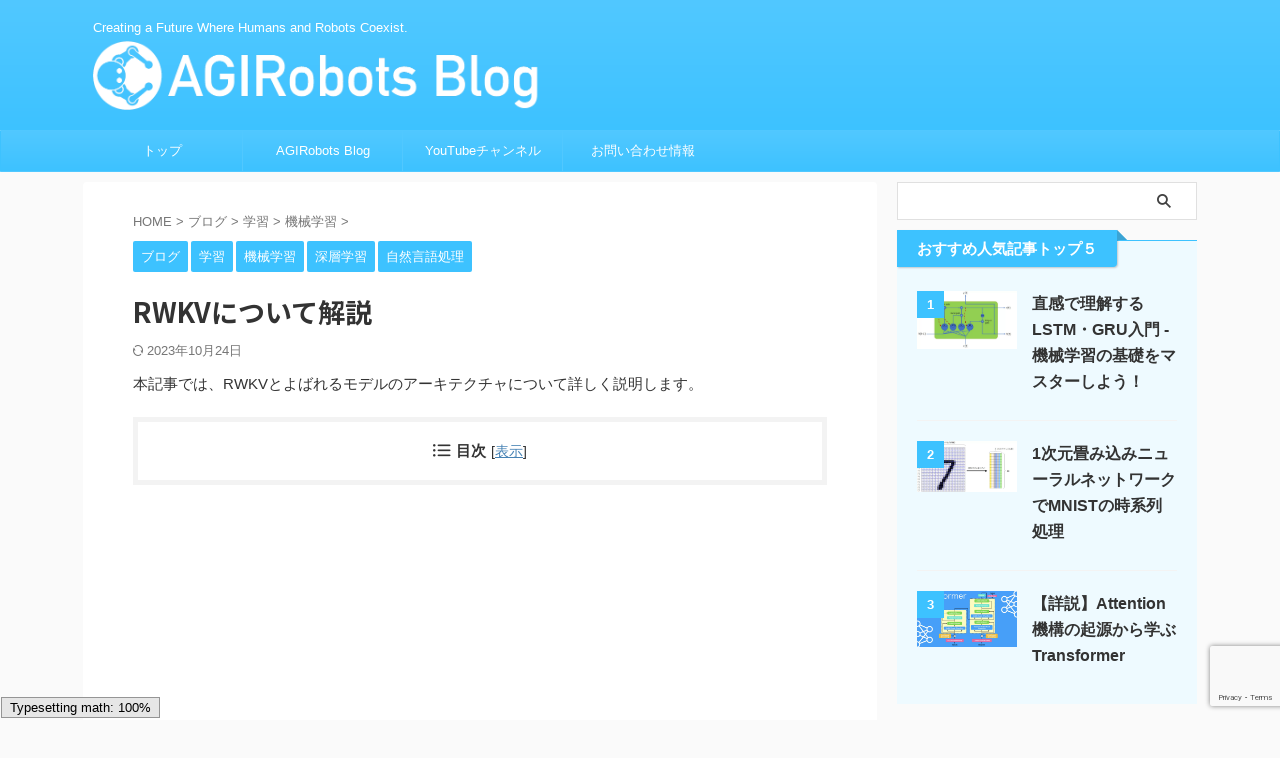

--- FILE ---
content_type: text/html; charset=UTF-8
request_url: https://developers.agirobots.com/jp/rwkv/
body_size: 27596
content:

<!DOCTYPE html>
<!--[if lt IE 7]>
<html class="ie6" lang="ja"> <![endif]-->
<!--[if IE 7]>
<html class="i7" lang="ja"> <![endif]-->
<!--[if IE 8]>
<html class="ie" lang="ja"> <![endif]-->
<!--[if gt IE 8]><!-->
<html lang="ja" class="s-navi-search-overlay  toc-style-timeline">
<!--<![endif]-->
<head prefix="og: http://ogp.me/ns# fb: http://ogp.me/ns/fb# article: http://ogp.me/ns/article#">
<!-- wexal_pst_init.js does not exist -->
<!-- engagement_delay.js does not exist -->
<link rel="dns-prefetch" href="//c0.wp.com/">
<link rel="preconnect" href="//c0.wp.com/">
<link rel="dns-prefetch" href="//pagead2.googlesyndication.com/">
<link rel="dns-prefetch" href="//ajax.googleapis.com/">
<link rel="dns-prefetch" href="//cdnjs.cloudflare.com/">
<link rel="dns-prefetch" href="//fonts.googleapis.com/">
<link rel="dns-prefetch" href="//www.googletagmanager.com/">
<link rel="dns-prefetch" href="//stats.wp.com/">
<link rel="dns-prefetch" href="//b.st-hatena.com/">
<link rel="dns-prefetch" href="//www.google.com/">
<meta charset="UTF-8">
<meta name="viewport" content="width=device-width,initial-scale=1.0,user-scalable=no,viewport-fit=cover">
<meta name="format-detection" content="telephone=no">
<meta name="referrer" content="no-referrer-when-downgrade"/>
<link rel="alternate" type="application/rss+xml" title="AGIRobots Blog RSS Feed" href="https://developers.agirobots.com/jp/feed/"/>
<link rel="pingback" href="https://developers.agirobots.com/jp/xmlrpc.php">
<!--[if lt IE 9]>
		<script src="https://developers.agirobots.com/jp/wp-content/themes/affinger/js/html5shiv.js"></script>
		<![endif]-->
<!-- Google tag (gtag.js) --><script async src="https://www.googletagmanager.com/gtag/js?id=G-B6YVQLHZTP"></script><script>window.dataLayer = window.dataLayer || [];function gtag(){dataLayer.push(arguments);}gtag('js', new Date());gtag('config', 'G-B6YVQLHZTP');</script>
<script type="text/javascript">
/* <![CDATA[ */
window.JetpackScriptData = {"site":{"icon":"https://i0.wp.com/developers.agirobots.com/jp/wp-content/uploads/2023/08/cropped-image-17.png?w=64\u0026ssl=1","title":"AGIRobots Blog","host":"unknown","is_wpcom_platform":false}};
/* ]]> */
</script>
<meta name='robots' content='max-image-preview:large'/>
<style>img:is([sizes="auto" i], [sizes^="auto," i]) { contain-intrinsic-size: 3000px 1500px }</style>
<title>RWKVについて解説 | AGIRobots Blog</title>
<link rel='dns-prefetch' href='//ajax.googleapis.com'/>
<link rel='dns-prefetch' href='//stats.wp.com'/>
<link rel='preconnect' href='//c0.wp.com'/>
<script type="text/javascript" id="wpp-js" src="https://developers.agirobots.com/jp/wp-content/plugins/wordpress-popular-posts/assets/js/wpp.min.js?ver=7.3.3" data-sampling="0" data-sampling-rate="100" data-api-url="https://developers.agirobots.com/jp/wp-json/wordpress-popular-posts" data-post-id="8227" data-token="e35c974c90" data-lang="0" data-debug="0"></script>
<meta name="description" content="本記事では、RWKVとよばれるモデルのアーキテクチャについて詳しく説明します。はじめに自然言語処理の分野において、Transformer[1]の登場以前に一般的に使用されてきたRNN[2]はいくつかの課題を抱えており、その課題を克服する新たな手法として、RNNとは完全に異なるアプローチを取るTransformerが登場しました。しかし、Transformerにも解決すべき問題が存在しています。そこで、これらのアプローチを結びつけて進化させていく必要が出てきま"/><script type="text/javascript">
/* <![CDATA[ */
window._wpemojiSettings = {"baseUrl":"https:\/\/s.w.org\/images\/core\/emoji\/16.0.1\/72x72\/","ext":".png","svgUrl":"https:\/\/s.w.org\/images\/core\/emoji\/16.0.1\/svg\/","svgExt":".svg","source":{"concatemoji":"https:\/\/developers.agirobots.com\/jp\/wp-includes\/js\/wp-emoji-release.min.js?ver=6.8.2"}};
/*! This file is auto-generated */
!function(s,n){var o,i,e;function c(e){try{var t={supportTests:e,timestamp:(new Date).valueOf()};sessionStorage.setItem(o,JSON.stringify(t))}catch(e){}}function p(e,t,n){e.clearRect(0,0,e.canvas.width,e.canvas.height),e.fillText(t,0,0);var t=new Uint32Array(e.getImageData(0,0,e.canvas.width,e.canvas.height).data),a=(e.clearRect(0,0,e.canvas.width,e.canvas.height),e.fillText(n,0,0),new Uint32Array(e.getImageData(0,0,e.canvas.width,e.canvas.height).data));return t.every(function(e,t){return e===a[t]})}function u(e,t){e.clearRect(0,0,e.canvas.width,e.canvas.height),e.fillText(t,0,0);for(var n=e.getImageData(16,16,1,1),a=0;a<n.data.length;a++)if(0!==n.data[a])return!1;return!0}function f(e,t,n,a){switch(t){case"flag":return n(e,"\ud83c\udff3\ufe0f\u200d\u26a7\ufe0f","\ud83c\udff3\ufe0f\u200b\u26a7\ufe0f")?!1:!n(e,"\ud83c\udde8\ud83c\uddf6","\ud83c\udde8\u200b\ud83c\uddf6")&&!n(e,"\ud83c\udff4\udb40\udc67\udb40\udc62\udb40\udc65\udb40\udc6e\udb40\udc67\udb40\udc7f","\ud83c\udff4\u200b\udb40\udc67\u200b\udb40\udc62\u200b\udb40\udc65\u200b\udb40\udc6e\u200b\udb40\udc67\u200b\udb40\udc7f");case"emoji":return!a(e,"\ud83e\udedf")}return!1}function g(e,t,n,a){var r="undefined"!=typeof WorkerGlobalScope&&self instanceof WorkerGlobalScope?new OffscreenCanvas(300,150):s.createElement("canvas"),o=r.getContext("2d",{willReadFrequently:!0}),i=(o.textBaseline="top",o.font="600 32px Arial",{});return e.forEach(function(e){i[e]=t(o,e,n,a)}),i}function t(e){var t=s.createElement("script");t.src=e,t.defer=!0,s.head.appendChild(t)}"undefined"!=typeof Promise&&(o="wpEmojiSettingsSupports",i=["flag","emoji"],n.supports={everything:!0,everythingExceptFlag:!0},e=new Promise(function(e){s.addEventListener("DOMContentLoaded",e,{once:!0})}),new Promise(function(t){var n=function(){try{var e=JSON.parse(sessionStorage.getItem(o));if("object"==typeof e&&"number"==typeof e.timestamp&&(new Date).valueOf()<e.timestamp+604800&&"object"==typeof e.supportTests)return e.supportTests}catch(e){}return null}();if(!n){if("undefined"!=typeof Worker&&"undefined"!=typeof OffscreenCanvas&&"undefined"!=typeof URL&&URL.createObjectURL&&"undefined"!=typeof Blob)try{var e="postMessage("+g.toString()+"("+[JSON.stringify(i),f.toString(),p.toString(),u.toString()].join(",")+"));",a=new Blob([e],{type:"text/javascript"}),r=new Worker(URL.createObjectURL(a),{name:"wpTestEmojiSupports"});return void(r.onmessage=function(e){c(n=e.data),r.terminate(),t(n)})}catch(e){}c(n=g(i,f,p,u))}t(n)}).then(function(e){for(var t in e)n.supports[t]=e[t],n.supports.everything=n.supports.everything&&n.supports[t],"flag"!==t&&(n.supports.everythingExceptFlag=n.supports.everythingExceptFlag&&n.supports[t]);n.supports.everythingExceptFlag=n.supports.everythingExceptFlag&&!n.supports.flag,n.DOMReady=!1,n.readyCallback=function(){n.DOMReady=!0}}).then(function(){return e}).then(function(){var e;n.supports.everything||(n.readyCallback(),(e=n.source||{}).concatemoji?t(e.concatemoji):e.wpemoji&&e.twemoji&&(t(e.twemoji),t(e.wpemoji)))}))}((window,document),window._wpemojiSettings);
/* ]]> */
</script>
<link rel='preload' id='mci-footnotes-jquery-tooltips-pagelayout-none-css-preload' href='https://developers.agirobots.com/jp/wp-content/plugins/footnotes/css/footnotes-jqttbrpl0.min.css?ver=2.7.3' as='style' onload="this.onload=null;this.rel='stylesheet'"/>
<link rel='stylesheet' id='mci-footnotes-jquery-tooltips-pagelayout-none-css' href='https://developers.agirobots.com/jp/wp-content/plugins/footnotes/css/footnotes-jqttbrpl0.min.css?ver=2.7.3' media='print' onload="this.media='all'; this.onload=null;">
<link rel='preload' id='jetpack_related-posts-css-preload' href='https://c0.wp.com/p/jetpack/14.8/modules/related-posts/related-posts.css' as='style' onload="this.onload=null;this.rel='stylesheet'"/>
<link rel='stylesheet' id='jetpack_related-posts-css' href='https://c0.wp.com/p/jetpack/14.8/modules/related-posts/related-posts.css' media='print' onload="this.media='all'; this.onload=null;">
<link rel='preload' id='vkExUnit_common_style-css-preload' href='https://developers.agirobots.com/jp/wp-content/plugins/vk-all-in-one-expansion-unit/assets/css/vkExUnit_style.css?ver=9.113.0.1' as='style' onload="this.onload=null;this.rel='stylesheet'"/>
<link rel='stylesheet' id='vkExUnit_common_style-css' href='https://developers.agirobots.com/jp/wp-content/plugins/vk-all-in-one-expansion-unit/assets/css/vkExUnit_style.css?ver=9.113.0.1' media='print' onload="this.media='all'; this.onload=null;">
<style id='vkExUnit_common_style-inline-css' type='text/css'>
:root {--ver_page_top_button_url:url(https://developers.agirobots.com/jp/wp-content/plugins/vk-all-in-one-expansion-unit/assets/images/to-top-btn-icon.svg);}@font-face {font-weight: normal;font-style: normal;font-family: "vk_sns";src: url("https://developers.agirobots.com/jp/wp-content/plugins/vk-all-in-one-expansion-unit/inc/sns/icons/fonts/vk_sns.eot?-bq20cj");src: url("https://developers.agirobots.com/jp/wp-content/plugins/vk-all-in-one-expansion-unit/inc/sns/icons/fonts/vk_sns.eot?#iefix-bq20cj") format("embedded-opentype"),url("https://developers.agirobots.com/jp/wp-content/plugins/vk-all-in-one-expansion-unit/inc/sns/icons/fonts/vk_sns.woff?-bq20cj") format("woff"),url("https://developers.agirobots.com/jp/wp-content/plugins/vk-all-in-one-expansion-unit/inc/sns/icons/fonts/vk_sns.ttf?-bq20cj") format("truetype"),url("https://developers.agirobots.com/jp/wp-content/plugins/vk-all-in-one-expansion-unit/inc/sns/icons/fonts/vk_sns.svg?-bq20cj#vk_sns") format("svg");}
.veu_promotion-alert__content--text {border: 1px solid rgba(0,0,0,0.125);padding: 0.5em 1em;border-radius: var(--vk-size-radius);margin-bottom: var(--vk-margin-block-bottom);font-size: 0.875rem;}/* Alert Content部分に段落タグを入れた場合に最後の段落の余白を0にする */.veu_promotion-alert__content--text p:last-of-type{margin-bottom:0;margin-top: 0;}
</style>
<link rel='preload' id='wp-block-library-css-preload' href='https://c0.wp.com/c/6.8.2/wp-includes/css/dist/block-library/style.min.css' as='style' onload="this.onload=null;this.rel='stylesheet'"/>
<link rel='stylesheet' id='wp-block-library-css' href='https://c0.wp.com/c/6.8.2/wp-includes/css/dist/block-library/style.min.css' media='print' onload="this.media='all'; this.onload=null;">
<style id='wp-block-library-inline-css' type='text/css'>
.vk-cols--reverse{flex-direction:row-reverse}.vk-cols--hasbtn{margin-bottom:0}.vk-cols--hasbtn>.row>.vk_gridColumn_item,.vk-cols--hasbtn>.wp-block-column{position:relative;padding-bottom:3em}.vk-cols--hasbtn>.row>.vk_gridColumn_item>.wp-block-buttons,.vk-cols--hasbtn>.row>.vk_gridColumn_item>.vk_button,.vk-cols--hasbtn>.wp-block-column>.wp-block-buttons,.vk-cols--hasbtn>.wp-block-column>.vk_button{position:absolute;bottom:0;width:100%}.vk-cols--fit.wp-block-columns{gap:0}.vk-cols--fit.wp-block-columns,.vk-cols--fit.wp-block-columns:not(.is-not-stacked-on-mobile){margin-top:0;margin-bottom:0;justify-content:space-between}.vk-cols--fit.wp-block-columns>.wp-block-column *:last-child,.vk-cols--fit.wp-block-columns:not(.is-not-stacked-on-mobile)>.wp-block-column *:last-child{margin-bottom:0}.vk-cols--fit.wp-block-columns>.wp-block-column>.wp-block-cover,.vk-cols--fit.wp-block-columns:not(.is-not-stacked-on-mobile)>.wp-block-column>.wp-block-cover{margin-top:0}.vk-cols--fit.wp-block-columns.has-background,.vk-cols--fit.wp-block-columns:not(.is-not-stacked-on-mobile).has-background{padding:0}@media(max-width: 599px){.vk-cols--fit.wp-block-columns:not(.has-background)>.wp-block-column:not(.has-background),.vk-cols--fit.wp-block-columns:not(.is-not-stacked-on-mobile):not(.has-background)>.wp-block-column:not(.has-background){padding-left:0 !important;padding-right:0 !important}}@media(min-width: 782px){.vk-cols--fit.wp-block-columns .block-editor-block-list__block.wp-block-column:not(:first-child),.vk-cols--fit.wp-block-columns>.wp-block-column:not(:first-child),.vk-cols--fit.wp-block-columns:not(.is-not-stacked-on-mobile) .block-editor-block-list__block.wp-block-column:not(:first-child),.vk-cols--fit.wp-block-columns:not(.is-not-stacked-on-mobile)>.wp-block-column:not(:first-child){margin-left:0}}@media(min-width: 600px)and (max-width: 781px){.vk-cols--fit.wp-block-columns .wp-block-column:nth-child(2n),.vk-cols--fit.wp-block-columns:not(.is-not-stacked-on-mobile) .wp-block-column:nth-child(2n){margin-left:0}.vk-cols--fit.wp-block-columns .wp-block-column:not(:only-child),.vk-cols--fit.wp-block-columns:not(.is-not-stacked-on-mobile) .wp-block-column:not(:only-child){flex-basis:50% !important}}.vk-cols--fit--gap1.wp-block-columns{gap:1px}@media(min-width: 600px)and (max-width: 781px){.vk-cols--fit--gap1.wp-block-columns .wp-block-column:not(:only-child){flex-basis:calc(50% - 1px) !important}}.vk-cols--fit.vk-cols--grid>.block-editor-block-list__block,.vk-cols--fit.vk-cols--grid>.wp-block-column,.vk-cols--fit.vk-cols--grid:not(.is-not-stacked-on-mobile)>.block-editor-block-list__block,.vk-cols--fit.vk-cols--grid:not(.is-not-stacked-on-mobile)>.wp-block-column{flex-basis:50%;box-sizing:border-box}@media(max-width: 599px){.vk-cols--fit.vk-cols--grid.vk-cols--grid--alignfull>.wp-block-column:nth-child(2)>.wp-block-cover,.vk-cols--fit.vk-cols--grid.vk-cols--grid--alignfull>.wp-block-column:nth-child(2)>.vk_outer,.vk-cols--fit.vk-cols--grid:not(.is-not-stacked-on-mobile).vk-cols--grid--alignfull>.wp-block-column:nth-child(2)>.wp-block-cover,.vk-cols--fit.vk-cols--grid:not(.is-not-stacked-on-mobile).vk-cols--grid--alignfull>.wp-block-column:nth-child(2)>.vk_outer{width:100vw;margin-right:calc((100% - 100vw)/2);margin-left:calc((100% - 100vw)/2)}}@media(min-width: 600px){.vk-cols--fit.vk-cols--grid.vk-cols--grid--alignfull>.wp-block-column:nth-child(2)>.wp-block-cover,.vk-cols--fit.vk-cols--grid.vk-cols--grid--alignfull>.wp-block-column:nth-child(2)>.vk_outer,.vk-cols--fit.vk-cols--grid:not(.is-not-stacked-on-mobile).vk-cols--grid--alignfull>.wp-block-column:nth-child(2)>.wp-block-cover,.vk-cols--fit.vk-cols--grid:not(.is-not-stacked-on-mobile).vk-cols--grid--alignfull>.wp-block-column:nth-child(2)>.vk_outer{margin-right:calc(100% - 50vw);width:50vw}}@media(min-width: 600px){.vk-cols--fit.vk-cols--grid.vk-cols--grid--alignfull.vk-cols--reverse>.wp-block-column,.vk-cols--fit.vk-cols--grid:not(.is-not-stacked-on-mobile).vk-cols--grid--alignfull.vk-cols--reverse>.wp-block-column{margin-left:0;margin-right:0}.vk-cols--fit.vk-cols--grid.vk-cols--grid--alignfull.vk-cols--reverse>.wp-block-column:nth-child(2)>.wp-block-cover,.vk-cols--fit.vk-cols--grid.vk-cols--grid--alignfull.vk-cols--reverse>.wp-block-column:nth-child(2)>.vk_outer,.vk-cols--fit.vk-cols--grid:not(.is-not-stacked-on-mobile).vk-cols--grid--alignfull.vk-cols--reverse>.wp-block-column:nth-child(2)>.wp-block-cover,.vk-cols--fit.vk-cols--grid:not(.is-not-stacked-on-mobile).vk-cols--grid--alignfull.vk-cols--reverse>.wp-block-column:nth-child(2)>.vk_outer{margin-left:calc(100% - 50vw)}}.vk-cols--menu h2,.vk-cols--menu h3,.vk-cols--menu h4,.vk-cols--menu h5{margin-bottom:.2em;text-shadow:#000 0 0 10px}.vk-cols--menu h2:first-child,.vk-cols--menu h3:first-child,.vk-cols--menu h4:first-child,.vk-cols--menu h5:first-child{margin-top:0}.vk-cols--menu p{margin-bottom:1rem;text-shadow:#000 0 0 10px}.vk-cols--menu .wp-block-cover__inner-container:last-child{margin-bottom:0}.vk-cols--fitbnrs .wp-block-column .wp-block-cover:hover img{filter:unset}.vk-cols--fitbnrs .wp-block-column .wp-block-cover:hover{background-color:unset}.vk-cols--fitbnrs .wp-block-column .wp-block-cover:hover .wp-block-cover__image-background{filter:unset !important}.vk-cols--fitbnrs .wp-block-cover .wp-block-cover__inner-container{position:absolute;height:100%;width:100%}.vk-cols--fitbnrs .vk_button{height:100%;margin:0}.vk-cols--fitbnrs .vk_button .vk_button_btn,.vk-cols--fitbnrs .vk_button .btn{height:100%;width:100%;border:none;box-shadow:none;background-color:unset !important;transition:unset}.vk-cols--fitbnrs .vk_button .vk_button_btn:hover,.vk-cols--fitbnrs .vk_button .btn:hover{transition:unset}.vk-cols--fitbnrs .vk_button .vk_button_btn:after,.vk-cols--fitbnrs .vk_button .btn:after{border:none}.vk-cols--fitbnrs .vk_button .vk_button_link_txt{width:100%;position:absolute;top:50%;left:50%;transform:translateY(-50%) translateX(-50%);font-size:2rem;text-shadow:#000 0 0 10px}.vk-cols--fitbnrs .vk_button .vk_button_link_subCaption{width:100%;position:absolute;top:calc(50% + 2.2em);left:50%;transform:translateY(-50%) translateX(-50%);text-shadow:#000 0 0 10px}@media(min-width: 992px){.vk-cols--media.wp-block-columns{gap:3rem}}.vk-fit-map figure{margin-bottom:0}.vk-fit-map iframe{position:relative;margin-bottom:0;display:block;max-height:400px;width:100vw}.vk-fit-map:is(.alignfull,.alignwide) div{max-width:100%}.vk-table--th--width25 :where(tr>*:first-child){width:25%}.vk-table--th--width30 :where(tr>*:first-child){width:30%}.vk-table--th--width35 :where(tr>*:first-child){width:35%}.vk-table--th--width40 :where(tr>*:first-child){width:40%}.vk-table--th--bg-bright :where(tr>*:first-child){background-color:var(--wp--preset--color--bg-secondary, rgba(0, 0, 0, 0.05))}@media(max-width: 599px){.vk-table--mobile-block :is(th,td){width:100%;display:block}.vk-table--mobile-block.wp-block-table table :is(th,td){border-top:none}}.vk-table--width--th25 :where(tr>*:first-child){width:25%}.vk-table--width--th30 :where(tr>*:first-child){width:30%}.vk-table--width--th35 :where(tr>*:first-child){width:35%}.vk-table--width--th40 :where(tr>*:first-child){width:40%}.no-margin{margin:0}@media(max-width: 599px){.wp-block-image.vk-aligncenter--mobile>.alignright{float:none;margin-left:auto;margin-right:auto}.vk-no-padding-horizontal--mobile{padding-left:0 !important;padding-right:0 !important}}
/* VK Color Palettes */
</style>
<style id='classic-theme-styles-inline-css' type='text/css'>
/*! This file is auto-generated */
.wp-block-button__link{color:#fff;background-color:#32373c;border-radius:9999px;box-shadow:none;text-decoration:none;padding:calc(.667em + 2px) calc(1.333em + 2px);font-size:1.125em}.wp-block-file__button{background:#32373c;color:#fff;text-decoration:none}
</style>
<link rel='preload' id='mediaelement-css-preload' href='https://c0.wp.com/c/6.8.2/wp-includes/js/mediaelement/mediaelementplayer-legacy.min.css' as='style' onload="this.onload=null;this.rel='stylesheet'"/>
<link rel='stylesheet' id='mediaelement-css' href='https://c0.wp.com/c/6.8.2/wp-includes/js/mediaelement/mediaelementplayer-legacy.min.css' media='print' onload="this.media='all'; this.onload=null;">
<link rel='preload' id='wp-mediaelement-css-preload' href='https://c0.wp.com/c/6.8.2/wp-includes/js/mediaelement/wp-mediaelement.min.css' as='style' onload="this.onload=null;this.rel='stylesheet'"/>
<link rel='stylesheet' id='wp-mediaelement-css' href='https://c0.wp.com/c/6.8.2/wp-includes/js/mediaelement/wp-mediaelement.min.css' media='print' onload="this.media='all'; this.onload=null;">
<style id='jetpack-sharing-buttons-style-inline-css' type='text/css'>
.jetpack-sharing-buttons__services-list{display:flex;flex-direction:row;flex-wrap:wrap;gap:0;list-style-type:none;margin:5px;padding:0}.jetpack-sharing-buttons__services-list.has-small-icon-size{font-size:12px}.jetpack-sharing-buttons__services-list.has-normal-icon-size{font-size:16px}.jetpack-sharing-buttons__services-list.has-large-icon-size{font-size:24px}.jetpack-sharing-buttons__services-list.has-huge-icon-size{font-size:36px}@media print{.jetpack-sharing-buttons__services-list{display:none!important}}.editor-styles-wrapper .wp-block-jetpack-sharing-buttons{gap:0;padding-inline-start:0}ul.jetpack-sharing-buttons__services-list.has-background{padding:1.25em 2.375em}
</style>
<link rel='preload' id='vk-components-style-css-preload' href='https://developers.agirobots.com/jp/wp-content/plugins/vk-blocks/vendor/vektor-inc/vk-component/src//assets/css/vk-components.css?ver=1.6.5' as='style' onload="this.onload=null;this.rel='stylesheet'"/>
<link rel='stylesheet' id='vk-components-style-css' href='https://developers.agirobots.com/jp/wp-content/plugins/vk-blocks/vendor/vektor-inc/vk-component/src//assets/css/vk-components.css?ver=1.6.5' media='print' onload="this.media='all'; this.onload=null;">
<style id='global-styles-inline-css' type='text/css'>
:root{--wp--preset--aspect-ratio--square: 1;--wp--preset--aspect-ratio--4-3: 4/3;--wp--preset--aspect-ratio--3-4: 3/4;--wp--preset--aspect-ratio--3-2: 3/2;--wp--preset--aspect-ratio--2-3: 2/3;--wp--preset--aspect-ratio--16-9: 16/9;--wp--preset--aspect-ratio--9-16: 9/16;--wp--preset--color--black: #000000;--wp--preset--color--cyan-bluish-gray: #abb8c3;--wp--preset--color--white: #ffffff;--wp--preset--color--pale-pink: #f78da7;--wp--preset--color--vivid-red: #cf2e2e;--wp--preset--color--luminous-vivid-orange: #ff6900;--wp--preset--color--luminous-vivid-amber: #fcb900;--wp--preset--color--light-green-cyan: #eefaff;--wp--preset--color--vivid-green-cyan: #00d084;--wp--preset--color--pale-cyan-blue: #1DA1F2;--wp--preset--color--vivid-cyan-blue: #1877f2;--wp--preset--color--vivid-purple: #9b51e0;--wp--preset--color--soft-red: #e92f3d;--wp--preset--color--light-grayish-red: #fdf0f2;--wp--preset--color--vivid-yellow: #ffc107;--wp--preset--color--very-pale-yellow: #fffde7;--wp--preset--color--very-light-gray: #fafafa;--wp--preset--color--very-dark-gray: #313131;--wp--preset--color--original-color-a: #00B900;--wp--preset--color--original-color-b: #f4fff4;--wp--preset--color--original-color-c: #F3E5F5;--wp--preset--color--original-color-d: #9E9D24;--wp--preset--gradient--vivid-cyan-blue-to-vivid-purple: linear-gradient(135deg,rgba(6,147,227,1) 0%,rgb(155,81,224) 100%);--wp--preset--gradient--light-green-cyan-to-vivid-green-cyan: linear-gradient(135deg,rgb(122,220,180) 0%,rgb(0,208,130) 100%);--wp--preset--gradient--luminous-vivid-amber-to-luminous-vivid-orange: linear-gradient(135deg,rgba(252,185,0,1) 0%,rgba(255,105,0,1) 100%);--wp--preset--gradient--luminous-vivid-orange-to-vivid-red: linear-gradient(135deg,rgba(255,105,0,1) 0%,rgb(207,46,46) 100%);--wp--preset--gradient--very-light-gray-to-cyan-bluish-gray: linear-gradient(135deg,rgb(238,238,238) 0%,rgb(169,184,195) 100%);--wp--preset--gradient--cool-to-warm-spectrum: linear-gradient(135deg,rgb(74,234,220) 0%,rgb(151,120,209) 20%,rgb(207,42,186) 40%,rgb(238,44,130) 60%,rgb(251,105,98) 80%,rgb(254,248,76) 100%);--wp--preset--gradient--blush-light-purple: linear-gradient(135deg,rgb(255,206,236) 0%,rgb(152,150,240) 100%);--wp--preset--gradient--blush-bordeaux: linear-gradient(135deg,rgb(254,205,165) 0%,rgb(254,45,45) 50%,rgb(107,0,62) 100%);--wp--preset--gradient--luminous-dusk: linear-gradient(135deg,rgb(255,203,112) 0%,rgb(199,81,192) 50%,rgb(65,88,208) 100%);--wp--preset--gradient--pale-ocean: linear-gradient(135deg,rgb(255,245,203) 0%,rgb(182,227,212) 50%,rgb(51,167,181) 100%);--wp--preset--gradient--electric-grass: linear-gradient(135deg,rgb(202,248,128) 0%,rgb(113,206,126) 100%);--wp--preset--gradient--midnight: linear-gradient(135deg,rgb(2,3,129) 0%,rgb(40,116,252) 100%);--wp--preset--font-size--small: 0.9px;--wp--preset--font-size--medium: 20px;--wp--preset--font-size--large: 1.5px;--wp--preset--font-size--x-large: 42px;--wp--preset--font-size--st-regular: 1px;--wp--preset--font-size--huge: 3px;--wp--preset--spacing--20: 0.44rem;--wp--preset--spacing--30: 0.67rem;--wp--preset--spacing--40: 1rem;--wp--preset--spacing--50: 1.5rem;--wp--preset--spacing--60: 2.25rem;--wp--preset--spacing--70: 3.38rem;--wp--preset--spacing--80: 5.06rem;--wp--preset--shadow--natural: 6px 6px 9px rgba(0, 0, 0, 0.2);--wp--preset--shadow--deep: 12px 12px 50px rgba(0, 0, 0, 0.4);--wp--preset--shadow--sharp: 6px 6px 0px rgba(0, 0, 0, 0.2);--wp--preset--shadow--outlined: 6px 6px 0px -3px rgba(255, 255, 255, 1), 6px 6px rgba(0, 0, 0, 1);--wp--preset--shadow--crisp: 6px 6px 0px rgba(0, 0, 0, 1);}:where(.is-layout-flex){gap: 0.5em;}:where(.is-layout-grid){gap: 0.5em;}body .is-layout-flex{display: flex;}.is-layout-flex{flex-wrap: wrap;align-items: center;}.is-layout-flex > :is(*, div){margin: 0;}body .is-layout-grid{display: grid;}.is-layout-grid > :is(*, div){margin: 0;}:where(.wp-block-columns.is-layout-flex){gap: 2em;}:where(.wp-block-columns.is-layout-grid){gap: 2em;}:where(.wp-block-post-template.is-layout-flex){gap: 1.25em;}:where(.wp-block-post-template.is-layout-grid){gap: 1.25em;}.has-black-color{color: var(--wp--preset--color--black) !important;}.has-cyan-bluish-gray-color{color: var(--wp--preset--color--cyan-bluish-gray) !important;}.has-white-color{color: var(--wp--preset--color--white) !important;}.has-pale-pink-color{color: var(--wp--preset--color--pale-pink) !important;}.has-vivid-red-color{color: var(--wp--preset--color--vivid-red) !important;}.has-luminous-vivid-orange-color{color: var(--wp--preset--color--luminous-vivid-orange) !important;}.has-luminous-vivid-amber-color{color: var(--wp--preset--color--luminous-vivid-amber) !important;}.has-light-green-cyan-color{color: var(--wp--preset--color--light-green-cyan) !important;}.has-vivid-green-cyan-color{color: var(--wp--preset--color--vivid-green-cyan) !important;}.has-pale-cyan-blue-color{color: var(--wp--preset--color--pale-cyan-blue) !important;}.has-vivid-cyan-blue-color{color: var(--wp--preset--color--vivid-cyan-blue) !important;}.has-vivid-purple-color{color: var(--wp--preset--color--vivid-purple) !important;}.has-black-background-color{background-color: var(--wp--preset--color--black) !important;}.has-cyan-bluish-gray-background-color{background-color: var(--wp--preset--color--cyan-bluish-gray) !important;}.has-white-background-color{background-color: var(--wp--preset--color--white) !important;}.has-pale-pink-background-color{background-color: var(--wp--preset--color--pale-pink) !important;}.has-vivid-red-background-color{background-color: var(--wp--preset--color--vivid-red) !important;}.has-luminous-vivid-orange-background-color{background-color: var(--wp--preset--color--luminous-vivid-orange) !important;}.has-luminous-vivid-amber-background-color{background-color: var(--wp--preset--color--luminous-vivid-amber) !important;}.has-light-green-cyan-background-color{background-color: var(--wp--preset--color--light-green-cyan) !important;}.has-vivid-green-cyan-background-color{background-color: var(--wp--preset--color--vivid-green-cyan) !important;}.has-pale-cyan-blue-background-color{background-color: var(--wp--preset--color--pale-cyan-blue) !important;}.has-vivid-cyan-blue-background-color{background-color: var(--wp--preset--color--vivid-cyan-blue) !important;}.has-vivid-purple-background-color{background-color: var(--wp--preset--color--vivid-purple) !important;}.has-black-border-color{border-color: var(--wp--preset--color--black) !important;}.has-cyan-bluish-gray-border-color{border-color: var(--wp--preset--color--cyan-bluish-gray) !important;}.has-white-border-color{border-color: var(--wp--preset--color--white) !important;}.has-pale-pink-border-color{border-color: var(--wp--preset--color--pale-pink) !important;}.has-vivid-red-border-color{border-color: var(--wp--preset--color--vivid-red) !important;}.has-luminous-vivid-orange-border-color{border-color: var(--wp--preset--color--luminous-vivid-orange) !important;}.has-luminous-vivid-amber-border-color{border-color: var(--wp--preset--color--luminous-vivid-amber) !important;}.has-light-green-cyan-border-color{border-color: var(--wp--preset--color--light-green-cyan) !important;}.has-vivid-green-cyan-border-color{border-color: var(--wp--preset--color--vivid-green-cyan) !important;}.has-pale-cyan-blue-border-color{border-color: var(--wp--preset--color--pale-cyan-blue) !important;}.has-vivid-cyan-blue-border-color{border-color: var(--wp--preset--color--vivid-cyan-blue) !important;}.has-vivid-purple-border-color{border-color: var(--wp--preset--color--vivid-purple) !important;}.has-vivid-cyan-blue-to-vivid-purple-gradient-background{background: var(--wp--preset--gradient--vivid-cyan-blue-to-vivid-purple) !important;}.has-light-green-cyan-to-vivid-green-cyan-gradient-background{background: var(--wp--preset--gradient--light-green-cyan-to-vivid-green-cyan) !important;}.has-luminous-vivid-amber-to-luminous-vivid-orange-gradient-background{background: var(--wp--preset--gradient--luminous-vivid-amber-to-luminous-vivid-orange) !important;}.has-luminous-vivid-orange-to-vivid-red-gradient-background{background: var(--wp--preset--gradient--luminous-vivid-orange-to-vivid-red) !important;}.has-very-light-gray-to-cyan-bluish-gray-gradient-background{background: var(--wp--preset--gradient--very-light-gray-to-cyan-bluish-gray) !important;}.has-cool-to-warm-spectrum-gradient-background{background: var(--wp--preset--gradient--cool-to-warm-spectrum) !important;}.has-blush-light-purple-gradient-background{background: var(--wp--preset--gradient--blush-light-purple) !important;}.has-blush-bordeaux-gradient-background{background: var(--wp--preset--gradient--blush-bordeaux) !important;}.has-luminous-dusk-gradient-background{background: var(--wp--preset--gradient--luminous-dusk) !important;}.has-pale-ocean-gradient-background{background: var(--wp--preset--gradient--pale-ocean) !important;}.has-electric-grass-gradient-background{background: var(--wp--preset--gradient--electric-grass) !important;}.has-midnight-gradient-background{background: var(--wp--preset--gradient--midnight) !important;}.has-small-font-size{font-size: var(--wp--preset--font-size--small) !important;}.has-medium-font-size{font-size: var(--wp--preset--font-size--medium) !important;}.has-large-font-size{font-size: var(--wp--preset--font-size--large) !important;}.has-x-large-font-size{font-size: var(--wp--preset--font-size--x-large) !important;}
:where(.wp-block-post-template.is-layout-flex){gap: 1.25em;}:where(.wp-block-post-template.is-layout-grid){gap: 1.25em;}
:where(.wp-block-columns.is-layout-flex){gap: 2em;}:where(.wp-block-columns.is-layout-grid){gap: 2em;}
:root :where(.wp-block-pullquote){font-size: 1.5em;line-height: 1.6;}
</style>
<link rel='preload' id='contact-form-7-css-preload' href='https://developers.agirobots.com/jp/wp-content/plugins/contact-form-7/includes/css/styles.css?ver=6.1' as='style' onload="this.onload=null;this.rel='stylesheet'"/>
<link rel='preload' id='pz-linkcard-css-css-preload' href='//developers.agirobots.com/jp/wp-content/uploads/pz-linkcard/style/style.min.css?ver=2.5.6.5.3' as='style' onload="this.onload=null;this.rel='stylesheet'"/>
<link rel='stylesheet' id='pz-linkcard-css-css' href='//developers.agirobots.com/jp/wp-content/uploads/pz-linkcard/style/style.min.css?ver=2.5.6.5.3' media='print' onload="this.media='all'; this.onload=null;">
<link rel='preload' id='wp-show-posts-css-preload' href='https://developers.agirobots.com/jp/wp-content/plugins/wp-show-posts/css/wp-show-posts-min.css?ver=1.1.6' as='style' onload="this.onload=null;this.rel='stylesheet'"/>
<link rel='stylesheet' id='wp-show-posts-css' href='https://developers.agirobots.com/jp/wp-content/plugins/wp-show-posts/css/wp-show-posts-min.css?ver=1.1.6' media='print' onload="this.media='all'; this.onload=null;">
<link rel='stylesheet' id='vk-swiper-style-css' href='https://developers.agirobots.com/jp/wp-content/plugins/vk-blocks/vendor/vektor-inc/vk-swiper/src/assets/css/swiper-bundle.min.css?ver=11.0.2' type='text/css' media='all'/>
<link rel='preload' id='vkblocks-bootstrap-css-preload' href='https://developers.agirobots.com/jp/wp-content/plugins/vk-blocks/build/bootstrap_vk_using.css?ver=4.3.1' as='style' onload="this.onload=null;this.rel='stylesheet'"/>
<link rel='stylesheet' id='vkblocks-bootstrap-css' href='https://developers.agirobots.com/jp/wp-content/plugins/vk-blocks/build/bootstrap_vk_using.css?ver=4.3.1' media='print' onload="this.media='all'; this.onload=null;">
<link rel='preload' id='wordpress-popular-posts-css-css-preload' href='https://developers.agirobots.com/jp/wp-content/plugins/wordpress-popular-posts/assets/css/wpp.css?ver=7.3.3' as='style' onload="this.onload=null;this.rel='stylesheet'"/>
<link rel='stylesheet' id='wordpress-popular-posts-css-css' href='https://developers.agirobots.com/jp/wp-content/plugins/wordpress-popular-posts/assets/css/wpp.css?ver=7.3.3' media='print' onload="this.media='all'; this.onload=null;">
<link rel='preload' id='normalize-css-preload' href='https://developers.agirobots.com/jp/wp-content/themes/affinger/css/normalize.css?ver=1.5.9' as='style' onload="this.onload=null;this.rel='stylesheet'"/>
<link rel='stylesheet' id='normalize-css' href='https://developers.agirobots.com/jp/wp-content/themes/affinger/css/normalize.css?ver=1.5.9' media='print' onload="this.media='all'; this.onload=null;">
<link rel='preload' id='st_svg-css-preload' href='https://developers.agirobots.com/jp/wp-content/themes/affinger/st_svg/style.css?ver=6.8.2' as='style' onload="this.onload=null;this.rel='stylesheet'"/>
<link rel='stylesheet' id='st_svg-css' href='https://developers.agirobots.com/jp/wp-content/themes/affinger/st_svg/style.css?ver=6.8.2' media='print' onload="this.media='all'; this.onload=null;">
<link rel='preload' id='slick-css-preload' href='https://developers.agirobots.com/jp/wp-content/themes/affinger/vendor/slick/slick.css?ver=1.8.0' as='style' onload="this.onload=null;this.rel='stylesheet'"/>
<link rel='stylesheet' id='slick-css' href='https://developers.agirobots.com/jp/wp-content/themes/affinger/vendor/slick/slick.css?ver=1.8.0' media='print' onload="this.media='all'; this.onload=null;">
<link rel='preload' id='slick-theme-css-preload' href='https://developers.agirobots.com/jp/wp-content/themes/affinger/vendor/slick/slick-theme.css?ver=1.8.0' as='style' onload="this.onload=null;this.rel='stylesheet'"/>
<link rel='stylesheet' id='slick-theme-css' href='https://developers.agirobots.com/jp/wp-content/themes/affinger/vendor/slick/slick-theme.css?ver=1.8.0' media='print' onload="this.media='all'; this.onload=null;">
<link rel='preload' id='fonts-googleapis-notosansjp-css-preload' href='//fonts.googleapis.com/css?family=Noto+Sans+JP%3A400%2C700&#038;display=swap&#038;subset=japanese&#038;ver=6.8.2' as='style' onload="this.onload=null;this.rel='stylesheet'"/>
<link rel='stylesheet' id='fonts-googleapis-notosansjp-css' href='//fonts.googleapis.com/css?family=Noto+Sans+JP%3A400%2C700&#038;display=swap&#038;subset=japanese&#038;ver=6.8.2' media='print' onload="this.media='all'; this.onload=null;">
<link rel='preload' id='style-css-preload' href='https://developers.agirobots.com/jp/wp-content/themes/affinger/style.css?ver=6.8.2' as='style' onload="this.onload=null;this.rel='stylesheet'"/>
<link rel='stylesheet' id='style-css' href='https://developers.agirobots.com/jp/wp-content/themes/affinger/style.css?ver=6.8.2' media='print' onload="this.media='all'; this.onload=null;">
<link rel='preload' id='child-style-css-preload' href='https://developers.agirobots.com/jp/wp-content/themes/affinger-child/style.css?ver=6.8.2' as='style' onload="this.onload=null;this.rel='stylesheet'"/>
<link rel='stylesheet' id='child-style-css' href='https://developers.agirobots.com/jp/wp-content/themes/affinger-child/style.css?ver=6.8.2' media='print' onload="this.media='all'; this.onload=null;">
<link rel='preload' id='single-css-preload' href='https://developers.agirobots.com/jp/wp-content/themes/affinger/st-rankcss.php' as='style' onload="this.onload=null;this.rel='stylesheet'"/>
<link rel='stylesheet' id='single-css' href='https://developers.agirobots.com/jp/wp-content/themes/affinger/st-rankcss.php' media='print' onload="this.media='all'; this.onload=null;">
<link rel='preload' id='veu-cta-css-preload' href='https://developers.agirobots.com/jp/wp-content/plugins/vk-all-in-one-expansion-unit/inc/call-to-action/package/assets/css/style.css?ver=9.113.0.1' as='style' onload="this.onload=null;this.rel='stylesheet'"/>
<link rel='stylesheet' id='veu-cta-css' href='https://developers.agirobots.com/jp/wp-content/plugins/vk-all-in-one-expansion-unit/inc/call-to-action/package/assets/css/style.css?ver=9.113.0.1' media='print' onload="this.media='all'; this.onload=null;">
<link rel='stylesheet' id='vk-blocks-build-css-css' href='https://developers.agirobots.com/jp/wp-content/plugins/vk-blocks/build/block-build.css?ver=1.108.0.1' type='text/css' media='all'/>
<style id='vk-blocks-build-css-inline-css' type='text/css'>
:root {--vk_flow-arrow: url(https://developers.agirobots.com/jp/wp-content/plugins/vk-blocks/inc/vk-blocks/images/arrow_bottom.svg);--vk_image-mask-circle: url(https://developers.agirobots.com/jp/wp-content/plugins/vk-blocks/inc/vk-blocks/images/circle.svg);--vk_image-mask-wave01: url(https://developers.agirobots.com/jp/wp-content/plugins/vk-blocks/inc/vk-blocks/images/wave01.svg);--vk_image-mask-wave02: url(https://developers.agirobots.com/jp/wp-content/plugins/vk-blocks/inc/vk-blocks/images/wave02.svg);--vk_image-mask-wave03: url(https://developers.agirobots.com/jp/wp-content/plugins/vk-blocks/inc/vk-blocks/images/wave03.svg);--vk_image-mask-wave04: url(https://developers.agirobots.com/jp/wp-content/plugins/vk-blocks/inc/vk-blocks/images/wave04.svg);}
:root { --vk-size-text: 16px; /* --vk-color-primary is deprecated. */ --vk-color-primary:#337ab7; }

	:root {

		--vk-balloon-border-width:1px;

		--vk-balloon-speech-offset:-12px;
	}
	
</style>
<link rel='preload' id='vk-font-awesome-css-preload' href='https://developers.agirobots.com/jp/wp-content/plugins/vk-blocks/vendor/vektor-inc/font-awesome-versions/src/versions/6/css/all.min.css?ver=6.4.2' as='style' onload="this.onload=null;this.rel='stylesheet'"/>
<link rel='stylesheet' id='vk-font-awesome-css' href='https://developers.agirobots.com/jp/wp-content/plugins/vk-blocks/vendor/vektor-inc/font-awesome-versions/src/versions/6/css/all.min.css?ver=6.4.2' media='print' onload="this.media='all'; this.onload=null;">
<link rel='preload' id='tablepress-default-css-preload' href='https://developers.agirobots.com/jp/wp-content/plugins/tablepress/css/build/default.css?ver=3.1.3' as='style' onload="this.onload=null;this.rel='stylesheet'"/>
<link rel='stylesheet' id='tablepress-default-css' href='https://developers.agirobots.com/jp/wp-content/plugins/tablepress/css/build/default.css?ver=3.1.3' media='print' onload="this.media='all'; this.onload=null;">
<link rel='preload' id='wp-associate-post-r2-css-preload' href='https://developers.agirobots.com/jp/wp-content/plugins/wp-associate-post-r2/css/skin-standard.css?ver=5.0.0' as='style' onload="this.onload=null;this.rel='stylesheet'"/>
<link rel='stylesheet' id='wp-associate-post-r2-css' href='https://developers.agirobots.com/jp/wp-content/plugins/wp-associate-post-r2/css/skin-standard.css?ver=5.0.0' media='print' onload="this.media='all'; this.onload=null;">
<link rel='preload' id='hcb-style-css-preload' href='https://developers.agirobots.com/jp/wp-content/plugins/highlighting-code-block/build/css/hcb--dark.css?ver=2.0.1' as='style' onload="this.onload=null;this.rel='stylesheet'"/>
<link rel='stylesheet' id='hcb-style-css' href='https://developers.agirobots.com/jp/wp-content/plugins/highlighting-code-block/build/css/hcb--dark.css?ver=2.0.1' media='print' onload="this.media='all'; this.onload=null;">
<style id='hcb-style-inline-css' type='text/css'>
:root{--hcb--fz--base: 14px}:root{--hcb--fz--mobile: 13px}:root{--hcb--ff:Menlo, Consolas, "Hiragino Kaku Gothic ProN", "Hiragino Sans", Meiryo, sans-serif;}
</style>
<link rel='preload' id='st-themecss-css-preload' href='https://developers.agirobots.com/jp/wp-content/themes/affinger/st-themecss-loader.php?ver=6.8.2' as='style' onload="this.onload=null;this.rel='stylesheet'"/>
<link rel='stylesheet' id='st-themecss-css' href='https://developers.agirobots.com/jp/wp-content/themes/affinger/st-themecss-loader.php?ver=6.8.2' media='print' onload="this.media='all'; this.onload=null;">
<script type="text/javascript" src="//ajax.googleapis.com/ajax/libs/jquery/1.11.3/jquery.min.js?ver=1.11.3" id="jquery-js"></script>
<script type="text/javascript" src="https://developers.agirobots.com/jp/wp-content/plugins/footnotes/js/jquery.tools.min.js?ver=1.2.7.redacted.2" id="mci-footnotes-jquery-tools-js"></script>
<script type="text/javascript" id="jetpack_related-posts-js-extra">
/* <![CDATA[ */
var related_posts_js_options = {"post_heading":"h4"};
/* ]]> */
</script>
<script type="text/javascript" src="https://c0.wp.com/p/jetpack/14.8/_inc/build/related-posts/related-posts.min.js" id="jetpack_related-posts-js"></script>
<link rel="alternate" title="JSON" type="application/json" href="https://developers.agirobots.com/jp/wp-json/wp/v2/posts/8227"/>
<link rel="preconnect" href="https://fonts.googleapis.com">
<link rel="preconnect" href="https://fonts.gstatic.com">
<style>img#wpstats{display:none}</style>
<style id="wpp-loading-animation-styles">@-webkit-keyframes bgslide{from{background-position-x:0}to{background-position-x:-200%}}@keyframes bgslide{from{background-position-x:0}to{background-position-x:-200%}}.wpp-widget-block-placeholder,.wpp-shortcode-placeholder{margin:0 auto;width:60px;height:3px;background:#dd3737;background:linear-gradient(90deg,#dd3737 0%,#571313 10%,#dd3737 100%);background-size:200% auto;border-radius:3px;-webkit-animation:bgslide 1s infinite linear;animation:bgslide 1s infinite linear}</style>
<meta name="robots" content="index, follow"/>
<meta name="thumbnail" content="https://developers.agirobots.com/jp/wp-content/uploads/2023/08/IMG_2695.png">
<script async src="https://pagead2.googlesyndication.com/pagead/js/adsbygoogle.js?client=ca-pub-1212192777621131" crossorigin="anonymous"></script>
<link rel="canonical" href="https://developers.agirobots.com/jp/rwkv/"/>
<!-- [ VK All in One Expansion Unit GoogleAd ] -->
<script async src="//pagead2.googlesyndication.com/pagead/js/adsbygoogle.js"></script>
<script>
	(adsbygoogle = window.adsbygoogle || []).push({
			google_ad_client: "ca-pub-1212192777621131",
			enable_page_level_ads: true
			,overlays: {bottom: true}	});
</script>
<!-- [ / VK All in One Expansion Unit GoogleAd ] -->
<link rel="icon" href="https://developers.agirobots.com/jp/wp-content/uploads/2023/08/cropped-image-17-32x32.png" sizes="32x32"/>
<link rel="icon" href="https://developers.agirobots.com/jp/wp-content/uploads/2023/08/cropped-image-17-192x192.png" sizes="192x192"/>
<link rel="apple-touch-icon" href="https://developers.agirobots.com/jp/wp-content/uploads/2023/08/cropped-image-17-180x180.png"/>
<meta name="msapplication-TileImage" content="https://developers.agirobots.com/jp/wp-content/uploads/2023/08/cropped-image-17-270x270.png"/>
<style type="text/css" id="wp-custom-css">
			@media only screen and (min-width: 600px){
  body:not(.single-post) #contentInner .kanren{
    display:flex;
    flex-wrap:wrap;
    padding:0px;
  }
  body:not(.single-post) #contentInner .kanren dl.clearfix {
    width : calc((100% - 40px)/ 2 );
    margin:10px;
  }
  body:not(.single-post) #contentInner .kanren dl.clearfix dt {
    float:none;
    width:100%;
  }
  body:not(.single-post) #contentInner .kanren dl.clearfix dt a img {
    width:100%;
  }
}

body:not(.single-post) main .kanren dl.clearfix dd {
  padding-left:0px;
  padding:15px;
}

body:not(.single-post) #contentInner .kanren dl.clearfix{
  padding-bottom:0px;
  box-shadow: 0 1px 7px rgba(0,0,0,0.4);
  border-radius:10px;
}

body:not(.single-post) #contentInner .kanren dl.clearfix dt a img {
  border-radius:10px 10px 0px 0px;
}

div.MathJax_Display{
  overflow-x: auto;
  overflow-y: hidden;
}

/*--------------------------------------
  ヨメレバ・カエレバ（レスポンシブ）
--------------------------------------*/
.booklink-box, .kaerebalink-box{
    padding:25px;
    margin-bottom: 10px;
    border:1px solid #CCC;
    overflow: hidden;
    font-size:small;
}
.booklink-image, .kaerebalink-image{
    margin:0 15px 0 0;
    float:left;
    min-width: 160px;
    text-align: center;
}
.booklink-image img, .kaerebalink-image img{
    margin:0 auto;
    text-align:center;
}
.booklink-info, .kaerebalink-info{
    margin:0;
    line-height:120%;
    overflow: hidden;
}
.booklink-name, .kaerebalink-name{
    margin-bottom:24px;
    line-height:1.5em;
}
.booklink-powered-date, .kaerebalink-powered-date{
     font-size:8px;
     margin-top:10px;
     font-family:verdana;
     line-height:120%;
}
.booklink-detail, .kaerebalink-detail{font-size: 12px;}
.booklink-powered-date, .kaerebalink-detail{margin-bottom:15px;}
.booklink-link2, .kaerebalink-link1{margin-top:10px;}
.booklink-link2 a,
.kaerebalink-link1 a{
    width:30%;
    -moz-border-radius:5px;
    -webkit-border-radius:5px;
    border-radius:5px;
    display:inline-block;
    margin:5px 2px 0 0;
    padding:10px 1px;
    text-align:center;
    float:left;
    text-decoration:none;
    font-weight:800;
    /*text-shadow:1px 1px 1px #dcdcdc;*/
    font-size:12px;
    color: #fff !important;
}
.booklink-link2 a:hover,
.kaerebalink-link1 a:hover{opacity: 0.6;}
.booklink-link2 a:active
.kaerebalink-link1 a:active{
    position:relative;
    top:1px;
}
/*ボタンを変えるときはここから*/
.shoplinkamazon a{background-color:#F8AB5B !important;color:#fff;}
.shoplinkrakuten a{background-color:#F75E5C !important;color:#fff;}
.shoplinkkindle a{background-color:#5CA7F7 !important;color:#fff;}
.shoplinkyahoo a{background-color:#5CA7F7 !important;color:#fff;}
/*ここまでを変更*/
.shoplinkyahoo img{display:none;}
.shoplinkyahoo a{font-size:10px;}
.booklink-footer{display: none;}

@media screen and (max-width: 680px) {
.booklink-box, .kaerebalink-box{padding:15px;}
.booklink-image, .kaerebalink-image{
    width: 100px !important;
    min-width: initial;
}
.booklink-name > a, .kaerebalink-name > a{
    font-size: 15px;
    font-weight: bold;
}
.booklink-name, .kaerebalink-name{margin-bottom:12px;}
.booklink-powered-date, .kaerebalink-powered-date{margin-top:5px;}
.booklink-link2 a,
.kaerebalink-link1 a{
    width:calc(100% - 4px);
    -moz-border-radius:5px;
    -webkit-border-radius:5px;
    border-radius:5px;
    margin: 2px 0px;
    padding:10px 0px;
}
}

/*トップページ背景全幅設定01-青緑色*/
.full-width01 {
	margin: 0 calc(50% - 50vw);
	padding: 2em calc(50vw - 50%);
	background-color:#DDEEEE;
}
/*トップページ背景全幅設定02-灰色*/
.full-width02 {
	margin: 0 calc(50% - 50vw);
	padding: 2em calc(50vw - 50%);
	background-color:#666666;
}
/*横スクロール消去設定*/
body {
overflow-x: hidden;
position: relative;
}
/*トップページのyoutube埋め込みのレスポンシブ対応（カラム使用時）*/
.top-youtube-wrapper{
  width:100%;
  height:0;
  padding-bottom:56.25%;
  position:relative
}
.top-youtube-wrapper iframe{
  width:100%;
  height:100%;
  position:absolute;
  top:0
  left:0
}		</style>
<style id="egf-frontend-styles" type="text/css">
		p {} h1 {} h2 {} h3 {} h4 {} h5 {} h6 {} 	</style>
<!-- [ VK All in One Expansion Unit Article Structure Data ] --><script type="application/ld+json">{"@context":"https://schema.org/","@type":"Article","headline":"RWKVについて解説","image":"https://developers.agirobots.com/jp/wp-content/uploads/2023/08/IMG_2695.png","datePublished":"2023-08-16T14:10:56+09:00","dateModified":"2023-10-24T10:30:29+09:00","author":{"@type":"organization","name":"管理人","url":"https://developers.agirobots.com/jp/","sameAs":""}}</script><!-- [ / VK All in One Expansion Unit Article Structure Data ] -->
<style type="text/css" media="all">
.footnotes_reference_container {margin-top: 24px !important; margin-bottom: 0px !important;}
.footnote_container_prepare > p {border-bottom: 1px solid #aaaaaa !important;}
.footnote_tooltip { font-size: 13px !important; background-color: #fff7a7 !important; border-width: 1px !important; border-style: solid !important; border-color: #cccc99 !important; border-radius: 3px !important; -webkit-box-shadow: 2px 2px 11px #666666; -moz-box-shadow: 2px 2px 11px #666666; box-shadow: 2px 2px 11px #666666;}


</style>
<!-- OGP -->
<meta property="og:type" content="article">
<meta property="og:title" content="RWKVについて解説">
<meta property="og:url" content="https://developers.agirobots.com/jp/rwkv/">
<meta property="og:description" content="本記事では、RWKVとよばれるモデルのアーキテクチャについて詳しく説明します。 はじめに 自然言語処理の分野において、Transformer[1]の登場以前に一般的に使用されてきたRNN[2]はいくつ">
<meta property="og:site_name" content="AGIRobots Blog">
<meta property="og:image" content="https://developers.agirobots.com/jp/wp-content/uploads/2023/08/IMG_2695.png">
<meta property="article:published_time" content="2023-08-16T14:10:56+09:00"/>
<meta property="article:author" content="管理人"/>
<meta name="twitter:card" content="summary_large_image">
<meta name="twitter:site" content="@AGIRobots">
<meta name="twitter:title" content="RWKVについて解説">
<meta name="twitter:description" content="本記事では、RWKVとよばれるモデルのアーキテクチャについて詳しく説明します。 はじめに 自然言語処理の分野において、Transformer[1]の登場以前に一般的に使用されてきたRNN[2]はいくつ">
<meta name="twitter:image" content="https://developers.agirobots.com/jp/wp-content/uploads/2023/08/IMG_2695.png">
<!-- /OGP -->
<script>
	(function (window, document, $, undefined) {
		'use strict';

		var SlideBox = (function () {
			/**
			 * @param $element
			 *
			 * @constructor
			 */
			function SlideBox($element) {
				this._$element = $element;
			}

			SlideBox.prototype.$content = function () {
				return this._$element.find('[data-st-slidebox-content]');
			};

			SlideBox.prototype.$toggle = function () {
				return this._$element.find('[data-st-slidebox-toggle]');
			};

			SlideBox.prototype.$icon = function () {
				return this._$element.find('[data-st-slidebox-icon]');
			};

			SlideBox.prototype.$text = function () {
				return this._$element.find('[data-st-slidebox-text]');
			};

			SlideBox.prototype.is_expanded = function () {
				return !!(this._$element.filter('[data-st-slidebox-expanded="true"]').length);
			};

			SlideBox.prototype.expand = function () {
				var self = this;

				this.$content().slideDown()
					.promise()
					.then(function () {
						var $icon = self.$icon();
						var $text = self.$text();

						$icon.removeClass($icon.attr('data-st-slidebox-icon-collapsed'))
							.addClass($icon.attr('data-st-slidebox-icon-expanded'))

						$text.text($text.attr('data-st-slidebox-text-expanded'))

						self._$element.removeClass('is-collapsed')
							.addClass('is-expanded');

						self._$element.attr('data-st-slidebox-expanded', 'true');
					});
			};

			SlideBox.prototype.collapse = function () {
				var self = this;

				this.$content().slideUp()
					.promise()
					.then(function () {
						var $icon = self.$icon();
						var $text = self.$text();

						$icon.removeClass($icon.attr('data-st-slidebox-icon-expanded'))
							.addClass($icon.attr('data-st-slidebox-icon-collapsed'))

						$text.text($text.attr('data-st-slidebox-text-collapsed'))

						self._$element.removeClass('is-expanded')
							.addClass('is-collapsed');

						self._$element.attr('data-st-slidebox-expanded', 'false');
					});
			};

			SlideBox.prototype.toggle = function () {
				if (this.is_expanded()) {
					this.collapse();
				} else {
					this.expand();
				}
			};

			SlideBox.prototype.add_event_listeners = function () {
				var self = this;

				this.$toggle().on('click', function (event) {
					self.toggle();
				});
			};

			SlideBox.prototype.initialize = function () {
				this.add_event_listeners();
			};

			return SlideBox;
		}());

		function on_ready() {
			var slideBoxes = [];

			$('[data-st-slidebox]').each(function () {
				var $element = $(this);
				var slideBox = new SlideBox($element);

				slideBoxes.push(slideBox);

				slideBox.initialize();
			});

			return slideBoxes;
		}

		$(on_ready);
	}(window, window.document, jQuery));
</script>
<script>
jQuery(function(){
  jQuery('#st-tab-menu li').on('click', function(){
    if(jQuery(this).not('active')){
      jQuery(this).addClass('active').siblings('li').removeClass('active');
      var index = jQuery('#st-tab-menu li').index(this);
      jQuery('#st-tab-menu + #st-tab-box div').eq(index).addClass('active').siblings('div').removeClass('active');
    }
  });
});
</script>
<script>
	jQuery(function(){
		jQuery("#toc_container:not(:has(ul ul))").addClass("only-toc");
		jQuery(".st-ac-box ul:has(.cat-item)").each(function(){
			jQuery(this).addClass("st-ac-cat");
		});
	});
</script>
<script>
	jQuery(function(){
						jQuery('.st-star').parent('.rankh4').css('padding-bottom','5px'); // スターがある場合のランキング見出し調整
	});
</script>
<script>
		$(function() {
			$('.is-style-st-paragraph-kaiwa').wrapInner('<span class="st-paragraph-kaiwa-text">');
		});
	</script>
<script>
		$(function() {
			$('.is-style-st-paragraph-kaiwa-b').wrapInner('<span class="st-paragraph-kaiwa-text">');
		});
	</script>
<script>
	/* 段落スタイルを調整 */
	$(function() {
		$( '[class^="is-style-st-paragraph-"],[class*=" is-style-st-paragraph-"]' ).wrapInner( '<span class="st-noflex"></span>' );
	});
</script>
<script>
		jQuery(function($) {
			$("p:empty").remove();
		});
	</script>
</head>
<body class="wp-singular post-template-default single single-post postid-8227 single-format-standard wp-theme-affinger wp-child-theme-affinger-child fa_v6_css vk-blocks not-front-page post-name-rwkv category-blog category-learn category-ml category-dl category-%e8%87%aa%e7%84%b6%e8%a8%80%e8%aa%9e%e5%87%a6%e7%90%86 post-type-post">
<div id="st-ami">
<div id="wrapper" class="">
<div id="wrapper-in">
<header id="">
<div id="header-full">
<div id="headbox-bg">
<div id="headbox">
<nav id="s-navi" class="pcnone" data-st-nav data-st-nav-type="normal">
<dl class="acordion is-active" data-st-nav-primary>
<dt class="trigger">
<p class="acordion_button"><span class="op op-menu has-text"><i class="st-fa st-svg-menu_thin"></i></span></p>
<p class="acordion_button acordion_button_search"><span class="op op-search"><i class="st-fa st-svg-search_s op-search-close_thin"></i></span></p>
<div id="st-mobile-logo"></div>
<!-- 追加メニュー -->
<!-- 追加メニュー2 -->
</dt>
<dd class="acordion_tree">
<div class="acordion_tree_content">
<div class="menu-%e3%83%a1%e3%82%a4%e3%83%b3%e3%83%a1%e3%83%8b%e3%83%a5%e3%83%bc-container"><ul id="menu-%e3%83%a1%e3%82%a4%e3%83%b3%e3%83%a1%e3%83%8b%e3%83%a5%e3%83%bc" class="menu"><li id="menu-item-4580" class="menu-item menu-item-type-custom menu-item-object-custom menu-item-4580"><a href="https://agirobots.com/jp/"><span class="menu-item-label">トップ</span></a></li>
<li id="menu-item-8996" class="menu-item menu-item-type-custom menu-item-object-custom menu-item-home menu-item-8996"><a href="https://developers.agirobots.com/jp/"><span class="menu-item-label">AGIRobots Blog</span></a></li>
<li id="menu-item-4581" class="menu-item menu-item-type-custom menu-item-object-custom menu-item-4581"><a href="https://www.youtube.com/channel/UC08IRS6wn7q9GMPitGOblmw"><span class="menu-item-label">YouTubeチャンネル</span></a></li>
<li id="menu-item-10568" class="menu-item menu-item-type-custom menu-item-object-custom menu-item-10568"><a href="https://forms.gle/HAC92ZSvfFP6xAvT8"><span class="menu-item-label">お問い合わせ情報</span></a></li>
</ul></div>	<div class="clear"></div>
</div>
</dd>
<dd class="acordion_search">
<div class="acordion_search_content">
<div id="search" class="search-custom-d">
<form method="get" id="searchform" action="https://developers.agirobots.com/jp/">
<label class="hidden" for="s">
</label>
<input type="text" placeholder="" value="" name="s" id="s"/>
<input type="submit" value="&#xf002;" class="st-fa" id="searchsubmit"/>
</form>
</div>
<!-- /stinger -->
</div>
</dd>
</dl>
</nav>
<div id="header-l">
<div id="st-text-logo">
<!-- キャプション -->
<p class="descr sitenametop">
Creating a Future Where Humans and Robots Coexist. </p>
<!-- ロゴ又はブログ名 -->
<p class="sitename"><a href="https://developers.agirobots.com/jp/">
<img class="sitename-bottom" alt="AGIRobots Blog" src="https://developers.agirobots.com/jp/wp-content/uploads/2023/09/image.png">
</a></p>
<!-- ロゴ又はブログ名ここまで -->
</div>
</div><!-- /#header-l -->
<div id="header-r" class="smanone">
</div><!-- /#header-r -->
</div><!-- /#headbox -->
</div><!-- /#headbox-bg clearfix -->
<div id="gazou-wide">
<div id="st-menubox">
<div id="st-menuwide">
<nav class="smanone clearfix"><ul id="menu-%e3%83%a1%e3%82%a4%e3%83%b3%e3%83%a1%e3%83%8b%e3%83%a5%e3%83%bc-1" class="menu"><li class="menu-item menu-item-type-custom menu-item-object-custom menu-item-4580"><a href="https://agirobots.com/jp/">トップ</a></li>
<li class="menu-item menu-item-type-custom menu-item-object-custom menu-item-home menu-item-8996"><a href="https://developers.agirobots.com/jp/">AGIRobots Blog</a></li>
<li class="menu-item menu-item-type-custom menu-item-object-custom menu-item-4581"><a href="https://www.youtube.com/channel/UC08IRS6wn7q9GMPitGOblmw">YouTubeチャンネル</a></li>
<li class="menu-item menu-item-type-custom menu-item-object-custom menu-item-10568"><a href="https://forms.gle/HAC92ZSvfFP6xAvT8">お問い合わせ情報</a></li>
</ul></nav>	</div>
</div>
<div id="st-headerbox">
<div id="st-header">
</div>
</div>
</div>
</div><!-- #header-full -->
</header>
<div id="content-w">
<div id="st-header-post-under-box" class="st-header-post-no-data " style="">
<div class="st-dark-cover">
</div>
</div>
<div id="content" class="clearfix">
<div id="contentInner">
<main>
<article>
<div id="post-8227" class="st-post post-8227 post type-post status-publish format-standard has-post-thumbnail hentry category-blog category-learn category-ml category-dl category-206">
<!--ぱんくず -->
<div id="breadcrumb">
<ol itemscope itemtype="http://schema.org/BreadcrumbList">
<li itemprop="itemListElement" itemscope itemtype="http://schema.org/ListItem">
<a href="https://developers.agirobots.com/jp" itemprop="item">
<span itemprop="name">HOME</span>
</a>
&gt;
<meta itemprop="position" content="1"/>
</li>
<li itemprop="itemListElement" itemscope itemtype="http://schema.org/ListItem">
<a href="https://developers.agirobots.com/jp/category/blog/" itemprop="item">
<span itemprop="name">ブログ</span>
</a>
&gt;
<meta itemprop="position" content="2"/>
</li>
<li itemprop="itemListElement" itemscope itemtype="http://schema.org/ListItem">
<a href="https://developers.agirobots.com/jp/category/blog/learn/" itemprop="item">
<span itemprop="name">学習</span>
</a>
&gt;
<meta itemprop="position" content="3"/>
</li>
<li itemprop="itemListElement" itemscope itemtype="http://schema.org/ListItem">
<a href="https://developers.agirobots.com/jp/category/blog/learn/ml/" itemprop="item">
<span itemprop="name">機械学習</span>
</a>
&gt;
<meta itemprop="position" content="4"/>
</li>
</ol>
</div>
<!--/ ぱんくず -->
<!--ループ開始 -->
<p class="st-catgroup">
<a href="https://developers.agirobots.com/jp/category/blog/" title="View all posts in ブログ" rel="category tag"><span class="catname st-catid170">ブログ</span></a> <a href="https://developers.agirobots.com/jp/category/blog/learn/" title="View all posts in 学習" rel="category tag"><span class="catname st-catid171">学習</span></a> <a href="https://developers.agirobots.com/jp/category/blog/learn/ml/" title="View all posts in 機械学習" rel="category tag"><span class="catname st-catid106">機械学習</span></a> <a href="https://developers.agirobots.com/jp/category/blog/learn/dl/" title="View all posts in 深層学習" rel="category tag"><span class="catname st-catid174">深層学習</span></a> <a href="https://developers.agirobots.com/jp/category/blog/learn/%e8%87%aa%e7%84%b6%e8%a8%80%e8%aa%9e%e5%87%a6%e7%90%86/" title="View all posts in 自然言語処理" rel="category tag"><span class="catname st-catid206">自然言語処理</span></a>	</p>
<h1 class="entry-title">RWKVについて解説</h1>
<div class="blogbox ">
<p><span class="kdate">
<i class="st-fa st-svg-refresh"></i><time class="updated" datetime="2023-10-24T10:30:29+0900">2023年10月24日</time>
</span></p>
</div>
<div class="mainbox">
<div id="nocopy"><!-- コピー禁止エリアここから -->
<div class="entry-content">
<p>本記事では、RWKVとよばれるモデルのアーキテクチャについて詳しく説明します。</p>
<div class="st-h-ad"><script async src="https://pagead2.googlesyndication.com/pagead/js/adsbygoogle.js?client=ca-pub-1212192777621131" crossorigin="anonymous"></script>
<!-- 広告横長タイプ -->
<ins class="adsbygoogle" style="display:block" data-ad-client="ca-pub-1212192777621131" data-ad-slot="3222892732" data-ad-format="auto" data-full-width-responsive="true"></ins>
<script>
     (adsbygoogle = window.adsbygoogle || []).push({});
</script></div><h2 class="wp-block-heading">はじめに</h2>
<p>自然言語処理の分野において、Transformer[1]の登場以前に一般的に使用されてきたRNN[2]はいくつかの課題を抱えており、その課題を克服する新たな手法として、RNNとは完全に異なるアプローチを取るTransformerが登場しました。しかし、Transformerにも解決すべき問題が存在しています。そこで、これらのアプローチを結びつけて進化させていく必要が出てきました。</p>
<p>まず、RNNの利点と欠点を見てみましょう。RNNは、文章の長さにほとんど制約がなく、計算コストも比較的小さいという利点があります。しかし、以前の入力を正確に記憶することが難しく（長期依存性を捉えられない）、学習を高速化することも難しい（学習並列化が困難）という欠点も存在します。</p>
<p>一方、Transformerは長期依存性を捉えることが可能で性能も高いという利点があります。また、学習を効率的に進めることができる（学習並列化が可能）という長所もあります。しかしながら、計算コストや必要なメモリサイズが系列長に応じて急激に増加するという問題もあり、RNNと同様に理論上は扱える系列長は無限ですが、実運用上はハードウェアの制約を強く受けることになり、RNNに比べて長い系列を扱いにくいという欠点があります。</p>
<p>こうしてみると、それぞれの手法の利点と欠点は正反対になっています。ですから、両者の利点を結合したモデル、つまり、RNNのように長い文章を扱うことができ、計算コストが小さく、Transformerのように長期の依存関係も捉えられ、さらに学習を並列化して高速化できるモデルの実現を目指す流れは必然と言えるでしょう。</p>
<p>このような理想的なモデルの実現に向けた第一歩が、今回紹介するRWKV（Receptance Weighted Key Value）[3]です。</p>
<p>本記事では、RWKVの仕組みについて分かりやすく解説していきます。</p>
<h2 class="wp-block-heading">RWKV登場までの流れ</h2>
<h3 class="wp-block-heading">Transformerの登場</h3>
<p>RWKVの登場までの経緯について、先ほどよりも詳しく説明します。</p>
<p>Transformerが登場する以前、深層学習は機械学習分野で大きな成功を収めていました。特に注目すべきは、画像処理で成果を上げたCNN[4]と、系列処理で成果を上げたRNNです。しかしながら、これらの手法にも課題が存在していました。</p>
<p>具体的に、RNNには長期依存性を捉えることが困難、そして学習の高速化が困難という2つの課題がありました。長期依存性を捉えるのが難しいのは、学習時に過去の情報をフィードバックする際に、途中で勾配が消失してしまい、長期的な特徴をうまく学習できないためです。また、学習の高速化が難しいのは、入力系列を時刻ごとに逐次的に処理する必要があるためです。RNNは内部に再帰構造を持つため、過去の情報を保持しながら処理を進める必要があります。逆に言えば、各時刻での計算コストは小さいという利点もあります。RNNの欠点を補う手段としてCNNを導入するというものがありますが、それにも限界がありました。CNNで系列処理を行う際には、1次元畳み込みフィルタを用いますが、畳み込みフィルタは考慮可能な時間的な領域に明確な線引きがあるため、長期的な特徴を捉えるには多層にする必要があります。ただし、考慮可能な領域を無限にするには層数も無限にする必要があり現実的な代替手段にはなりませんでした。</p>
<p>そこで、新しいモデルであるTransformerが生まれたのです。Transformerは、系列全体を一括して入力として受け取り、全トークン間の組み合わせを毎回計算することで長期依存性を捉えることが可能になりました。内部に再帰性を持たないため、並列処理も実現できるようになったのです。</p>
<div class="wp-block-image">
<figure class="aligncenter size-large"><img decoding="async" width="1024" height="518" src="https://developers.agirobots.com/jp/wp-content/uploads/2023/08/image-11-1024x518.png" alt="" class="wp-image-8933" srcset="https://developers.agirobots.com/jp/wp-content/uploads/2023/08/image-11-1024x518.png 1024w, https://developers.agirobots.com/jp/wp-content/uploads/2023/08/image-11-300x152.png 300w, https://developers.agirobots.com/jp/wp-content/uploads/2023/08/image-11-768x389.png 768w, https://developers.agirobots.com/jp/wp-content/uploads/2023/08/image-11-1536x777.png 1536w, https://developers.agirobots.com/jp/wp-content/uploads/2023/08/image-11-2048x1036.png 2048w" sizes="(max-width: 1024px) 100vw, 1024px"/></figure></div>
<p>Transformerの登場については以下の記事で詳しく説明していますので、興味がありましたら参考にしてください。</p>
<figure class="wp-block-embed is-type-wp-embed is-provider-agirobots-blog wp-block-embed-agirobots-blog"><div class="wp-block-embed__wrapper">
<div><a href="https://developers.agirobots.com/jp/essence-transformer/" class="st-cardlink st-embed-cardlink"><div class="kanren st-cardbox"><dl class="clearfix"><dt class="st-card-img"><img decoding="async" src="https://developers.agirobots.com/jp/wp-content/uploads/2023/02/CD5DF6F6-E0AD-4577-8654-A8FE3F602C48-150x150.jpeg" alt="" width="100" height="100"/></dt><dd><p class="st-cardbox-t">Transformerについて本質を分かりやすく解説！</p><div class="st-card-excerpt smanone"><p>皆さんこんにちは！ 去年（2022年11月）に発表されたChatGPTの話題が尽きない今日この頃、ChatGPTで使われている重要な技術の１つであるTransformerについて、興味を持った方は沢山 ... </p></div></dd></dl></div></a></div>
</div></figure>
<h3 class="wp-block-heading">Transformerの万能性と課題</h3>
<p>Transformerは元々自然言語処理のために登場しましたが、後に画像認識でも優れた結果を示しました。多くの研究者がTransformerのこのような万能性に注目していますが、なぜそんなに優れているのでしょうか。</p>
<p>答えは「帰納バイアス[5]の低さ」にあります。帰納バイアスとは、モデルの汎用性を説明する際の考え方の一つです。例えば、画像処理には空間フィルタを持つニューラルネットが、自然言語処理には再帰構造を持つニューラルネットが適しているとされています。これらは特定のタスクに特化した高性能なモデルで、帰納バイアスが高いです。高い帰納バイアスを持つモデルは、もともと想定されていない領域で高性能を実現することは難しいです。</p>
<p>それに対して、Transformerはもともと想定されていなかった画像処理や強化学習などの領域でも高い性能を実現しています。この適用範囲の広さは、汎用性の高いモデルアーキテクチャを持っていることを意味し、帰納バイアスが低いと言えます。</p>
<p>この、Transformerの帰納バイアスの低さが万能さの秘密です。</p>
<p>帰納バイアスについては以下の記事で詳しく説明しています。</p>
<figure class="wp-block-embed is-type-wp-embed is-provider-agirobots-blog wp-block-embed-agirobots-blog"><div class="wp-block-embed__wrapper">
<div><a href="https://developers.agirobots.com/jp/transformer-inductive-bias/" class="st-cardlink st-embed-cardlink"><div class="kanren st-cardbox"><dl class="clearfix"><dt class="st-card-img"><img decoding="async" src="https://developers.agirobots.com/jp/wp-content/uploads/2023/05/image-1-150x150.png" alt="" width="100" height="100"/></dt><dd><p class="st-cardbox-t">帰納バイアスとAIモデルの未来：汎用AIの設計における新たな視点</p><div class="st-card-excerpt smanone"><p>汎用人工知能の実現が目前に迫っているように感じる今日この頃、今後の汎用人工知能研究はどう進むのか気になることが多くなりました。 汎用人工知能を実現するには、人工知能の研究だけでなく、脳の研究や人間の研 ... </p></div></dd></dl></div></a></div>
</div></figure>
<p>Transformerの帰納バイアスの低さを活用して、入力モダリティの制約の少ないより汎用的なモデルとしてPerceiver[6]が提案されています。Perceiverについては以下の記事で詳しく説明していますので、興味がありましたら是非読んでみてください。</p>
<figure class="wp-block-embed is-type-wp-embed is-provider-agirobots-blog wp-block-embed-agirobots-blog"><div class="wp-block-embed__wrapper">
<div><a href="https://developers.agirobots.com/jp/perceiver-perceiver-io/" class="st-cardlink st-embed-cardlink"><div class="kanren st-cardbox"><dl class="clearfix"><dt class="st-card-img"><img decoding="async" src="https://developers.agirobots.com/jp/wp-content/uploads/2023/07/IMG_2678-150x150.png" alt="" width="100" height="100"/></dt><dd><p class="st-cardbox-t">Perceiver・Perceiver IOについて解説！</p><div class="st-card-excerpt smanone"><p>はじめに 皆さんは、日常生活の中で、視覚や聴覚、触覚など、さまざまな感覚を同時に使って情報を処理しています。これは、人間が複数の感覚情報を統合的に知的処理している、いわゆる「マルチモーダル[1]」な処 ... </p></div></dd></dl></div></a></div>
</div></figure>
<p>Transformerの成功の背後には、その独特な構造があります。Transformerは注意（attention）機構を核としていますが、その周囲にはLayerNormalizationやフィードフォワードネットワークといった要素が組み込まれ、ブロック構造（Transformer Block）を形成しています。このブロック構造の優れた設計が、モデルの帰納バイアスを低く保っているといえます。さらに興味深いことに、このブロック構造は非常に柔軟で、注意機構を他のネットワーク要素に置き換えても、高い性能を維持することが可能です。このような変種は「MetaFormer[7]」として知られています。</p>
<figure class="wp-block-embed is-type-wp-embed is-provider-agirobots-blog wp-block-embed-agirobots-blog"><div class="wp-block-embed__wrapper">
<div><a href="https://developers.agirobots.com/jp/metaformer/" class="st-cardlink st-embed-cardlink"><div class="kanren st-cardbox"><dl class="clearfix"><dt class="st-card-img"><img decoding="async" src="https://developers.agirobots.com/jp/wp-content/uploads/2023/08/IMG_2684-150x150.png" alt="" width="100" height="100"/></dt><dd><p class="st-cardbox-t">MetaFormerについて解説</p><div class="st-card-excerpt smanone"><p>Transformer[1]は、自然言語処理の領域を超えて、画像処理などの分野でも高いパフォーマンスを達成することができる、という大きな特徴を持っています。一般的に、Transformerがこのような ... </p></div></dd></dl></div></a></div>
</div></figure>
<p>MetaFormerでは、注意機構をトークンミキサーとして考えています。トークン間の処理が可能であれば、注意機構は必須ではなく、単純なプーリングだけでも十分なのではないか、というのがMetaFormerの提案の背景にあります。ただし、このアイディアの検証は画像処理の分野にとどまっています。しかし、近年の研究の流れを見る限りは、自然言語処理の分野でも注意機構を置き換える研究は多く行われており、同様のことが自然言語処理の分野でもいえる可能性があります。ただし、注意機構の置き換えについては、多少は性能とのトレードオフを考慮しなければならない面があり、注意機構の万能さは揺るがないものと考えられます。</p>
<p>以上から、Transformerの万能さの要因は、次の2つが大きく関連していると考えられます。<br>①モデル構造の高い抽象性<br>②注意機構の高い汎用性</p>
<p>しかし、Transformerも完璧なモデルではありません。特に内積注意に関連する計算コストの高さや、大量のメモリ要件という課題が挙げられます。現代のコンピュータでは、これらの問題は避けられない制約となっており、量子コンピュータのような超高速計算と大容量メモリが利用できる環境を前提としない限り、計算コストを削減する方法を模索する必要があります。この課題を解決するための研究が現在も活発に進められています。</p>
<h3 class="wp-block-heading">Attention Free Transformer</h3>
<p>計算コストやメモリ要件といった課題があることを述べましたが、これらの課題は端的にいうと、長い文章を効率的に扱いたいという目的を達成しようとすると問題になるものです。長文の処理を可能にするための方法として、下図にも示されていますが、注意機構の改良や入力の改良が考えられます。注意機構を改良するアプローチとしては、計算コストが高い内積注意を効率的に近似計算する手法や、内積注意を他の手法に置き換える方法が存在します。また、入力の改良では、入力データを圧縮するか、分割して入力する方法があります。</p>
<figure class="wp-block-image size-large"><img decoding="async" width="1024" height="263" src="https://developers.agirobots.com/jp/wp-content/uploads/2023/08/image-12-1024x263.png" alt="" class="wp-image-8938" srcset="https://developers.agirobots.com/jp/wp-content/uploads/2023/08/image-12-1024x263.png 1024w, https://developers.agirobots.com/jp/wp-content/uploads/2023/08/image-12-300x77.png 300w, https://developers.agirobots.com/jp/wp-content/uploads/2023/08/image-12-768x197.png 768w, https://developers.agirobots.com/jp/wp-content/uploads/2023/08/image-12-1536x394.png 1536w, https://developers.agirobots.com/jp/wp-content/uploads/2023/08/image-12-2048x526.png 2048w" sizes="(max-width: 1024px) 100vw, 1024px"/></figure>
<p>RWKVが特に関連するのは、内積注意を代替する方法であり、そのアプローチを採用したAttention Free Transformer[8]から大きな影響を受けています。</p>
<p>Attention Free Transformerとは、TransformerのMulti-Head Attentionを、ゲーティングとWKV（Weighted key Value）による機構で置き換えた手法です。内積注意を無くし、複数のヘッドを用いない手法にすることで圧倒的な計算コストの低減を実現しました。</p>
<figure class="wp-block-image size-large"><img decoding="async" width="1024" height="424" src="https://developers.agirobots.com/jp/wp-content/uploads/2023/08/image-6-1024x424.png" alt="" class="wp-image-8874" srcset="https://developers.agirobots.com/jp/wp-content/uploads/2023/08/image-6-1024x424.png 1024w, https://developers.agirobots.com/jp/wp-content/uploads/2023/08/image-6-300x124.png 300w, https://developers.agirobots.com/jp/wp-content/uploads/2023/08/image-6-768x318.png 768w, https://developers.agirobots.com/jp/wp-content/uploads/2023/08/image-6-1536x636.png 1536w, https://developers.agirobots.com/jp/wp-content/uploads/2023/08/image-6-2048x848.png 2048w" sizes="(max-width: 1024px) 100vw, 1024px"/></figure>
<p>Attention Free Transformerの詳細の計算式などが気になる方は、以下の記事を参考にしていただければと思います。</p>
<figure class="wp-block-embed is-type-wp-embed is-provider-agirobots-blog wp-block-embed-agirobots-blog"><div class="wp-block-embed__wrapper">
<div><a href="https://developers.agirobots.com/jp/attention-free-transformer/" class="st-cardlink st-embed-cardlink"><div class="kanren st-cardbox"><dl class="clearfix"><dt class="st-card-img"><img decoding="async" src="https://developers.agirobots.com/jp/wp-content/uploads/2023/08/IMG_2694-150x150.png" alt="" width="100" height="100"/></dt><dd><p class="st-cardbox-t">Attention Free Transformerについて解説</p><div class="st-card-excerpt smanone"><p>はじめに 本記事では、Attention Free Transformer[1]と呼ばれるモデルのアーキテクチャについて解説します。 はじめに大枠を説明します。近年ではTransformer[2]と呼 ... </p></div></dd></dl></div></a></div>
</div></figure>
<h3 class="wp-block-heading">RWKVの登場</h3>
<p>内積注意は、QueryとKeyの間で全入力トークンに対する内積計算が不可欠だったため、新しいトークンが生成されるたびに、それを含む過去の全てのトークン列を入力する必要があり、それが計算コストがかさむ要因となっていました。Attention Free Transformerの登場により、QueryとKeyの内積計算を必要としない新しい注意機構、Weighted Key Value（WKV）方式が提案され、内積の計算が不要になり計算コストを大幅に改善することができました。しかし、Attention Free Transformerでは、まだ過去のすべての情報を入力する必要があったため、RWKVではそれを改良し、WKVに再帰的性質を取り入れることで、以前の全ての情報を入力することなく、効率的に処理を行えるReceptance Weighted Key Value方式を提案しました。</p>
<p>再帰性を導入することで、並列演算が困難になるという疑問が浮かぶかもしれません。確かに、再帰的な部分に関しては時間軸上でのシリアルな計算が必須です。しかしながら、この影響を最小限に抑えるテクニックがあります。具体的には、再帰的なループを持つ構造を、できるだけ小さな内部メカニズムに限定することです。この工夫により、再帰的な部分の前後での計算は並列的に高速に実行することができます。RWKVでは、再帰性をWKVだけに限定しているため、それ以外の部分は並列で高速に計算することができるので、学習フェーズでは並列計算のメリットを享受しつつ、推論時にはRNNのような効率的な計算が可能になっています。</p>
<div class="wp-block-vk-blocks-border-box vk_borderBox vk_borderBox-background-transparent has-text-color is-style-vk_borderBox-style-solid-round-tit-tab" style="color:#3dc2ff"><div class="vk_borderBox_title_container has-background" style="background-color:#3dc2ff"><i class=""></i><h4 class="vk_borderBox_title"><mark style="background-color:rgba(0, 0, 0, 0)" class="has-inline-color has-white-color">RWKVのポイント</mark> </h4></div><div class="vk_borderBox_body">
<ul class="is-style-st-maruck wp-block-list">
<li>RNNとTransformerの利点を組み合わせたモデル
<ul class="is-style-vk-triangle-mark wp-block-list">
<li>学習時は処理を並列化して高速に実行可能</li>
<li>推論時は現在の入力と状態変数を用いて少ない計算コストで実行可能</li>
</ul>
</li>
<li>上記を実現するためにRWKV Attentionを導入</li>
</ul>
</div></div>
<div class="st-h-ad"><script async src="https://pagead2.googlesyndication.com/pagead/js/adsbygoogle.js?client=ca-pub-1212192777621131" crossorigin="anonymous"></script>
<!-- 広告横長タイプ -->
<ins class="adsbygoogle" style="display:block" data-ad-client="ca-pub-1212192777621131" data-ad-slot="3222892732" data-ad-format="auto" data-full-width-responsive="true"></ins>
<script>
     (adsbygoogle = window.adsbygoogle || []).push({});
</script></div><h2 class="wp-block-heading">RWKVのアーキテクチャ</h2>
<h3 class="wp-block-heading">RWKVの基本構造</h3>
<p>まずは、RWKVの基本構造から確認してみましょう。下図左にTransformer Block、右にRWKV Blockを示しました。見てもらうと分かると思いますが、RWKVの基本構造はTransformerと同様になっています。違いは、Multi-Head AttentionがTime Mixingに、Feed ForwardがChannel Mixinfに替わっている点と、それぞれ再帰構造を持つ点です。</p>
<figure class="wp-block-image size-large"><img decoding="async" width="1024" height="797" src="https://developers.agirobots.com/jp/wp-content/uploads/2023/07/image-46-1024x797.png" alt="" class="wp-image-8773" srcset="https://developers.agirobots.com/jp/wp-content/uploads/2023/07/image-46-1024x797.png 1024w, https://developers.agirobots.com/jp/wp-content/uploads/2023/07/image-46-300x233.png 300w, https://developers.agirobots.com/jp/wp-content/uploads/2023/07/image-46-768x598.png 768w, https://developers.agirobots.com/jp/wp-content/uploads/2023/07/image-46-1536x1195.png 1536w, https://developers.agirobots.com/jp/wp-content/uploads/2023/07/image-46-2048x1594.png 2048w" sizes="(max-width: 1024px) 100vw, 1024px"/></figure>
<p>RWKVを用いて系列処理を行う際の情報の流れを、時間軸方向に展開した再帰構造で考えてみましょう。以下の図では、RWKVを使った文章生成の一例を示しています。</p>
<p>RWKVを使用すると、各ステップに必要な入力は1トークンだけです。したがって、「My」、「name」、「is」というように、一つずつ順に入力していけば良いのです。 <br>※一方、Transformerを使用する場合、例えば「My」の後に「My name」、その後に「My name is」と、前の入力も含めて入力する必要がありました。</p>
<p>RWKVの再帰的な構造には、「Token shift」と「States」の二つの要素があります。「Token shift」とは、一つ前の入力トークンを保持し、次の時刻での処理に使用するための情報の流れを指します。「States」は、WKVの内部状態を示しています。</p>
<div class="wp-block-image">
<figure class="aligncenter size-full"><img decoding="async" width="658" height="673" src="https://developers.agirobots.com/jp/wp-content/uploads/2023/07/image-45.png" alt="" class="wp-image-8774" srcset="https://developers.agirobots.com/jp/wp-content/uploads/2023/07/image-45.png 658w, https://developers.agirobots.com/jp/wp-content/uploads/2023/07/image-45-293x300.png 293w" sizes="(max-width: 658px) 100vw, 658px"/><figcaption class="wp-element-caption">[3]より引用</figcaption></figure></div>
<h3 class="wp-block-heading">Time Mixing</h3>
<p>Time Mixingの機能について、詳しくご理解いただくため、まず数式の解説から始めていきます。以下がTime Mixingの数式です。</p>
<p>$$\begin{eqnarray}<br>\boldsymbol{r}_t &amp;=&amp; \boldsymbol{W_r}\cdot (\mu_r \boldsymbol{x}_t + (1-\mu_r)\boldsymbol{x}_{t-1}) \\<br>\boldsymbol{k}_t &amp;=&amp; \boldsymbol{W_k}\cdot (\mu_k \boldsymbol{x}_t + (1-\mu_k)\boldsymbol{x}_{t-1}) \\<br>\boldsymbol{v}_t &amp;=&amp; \boldsymbol{W_v}\cdot (\mu_v \boldsymbol{x}_t + (1-\mu_v)\boldsymbol{x}_{t-1}) \\<br>\boldsymbol{wkv}_t &amp;=&amp; \frac{\sum_{i=1}^{t-1}\exp(-(t-1-i)w + \boldsymbol{k}_i)\boldsymbol{v}_i + \exp(u + \boldsymbol{k}_t)\boldsymbol{v}_t}{\sum_{i=1}^{t-1}\exp(-(t-1-i)w + \boldsymbol{k}_i) + \exp(u + \boldsymbol{k}_t)}\\<br>\boldsymbol{o}_t &amp;=&amp; \boldsymbol{W_o}\cdot (\sigma (r_t)\odot \boldsymbol{wkv}_t)<br>\end{eqnarray}$$</p>
<p>Time Mixingは、RWKVのベースとなったAttention Free Transformer（以降、AFT）と同様に、Multi-Head Attentionを代替するため、線形層も組み込まれています。RWKVを構築するTime Mixingの入力は、AFTとは異なり、過去のトークンを含んでいますが、必要なのは現在の入力\(\boldsymbol{x}_t\)と直前の入力\(\boldsymbol{x}_{t-1}\)のみです。そして、これらは直接線形層で変換されるのではなく、パラメータ\(\mu\)を使って線形結合され、その後変換されます（\(\boldsymbol{r}_t, \boldsymbol{k}_t, \boldsymbol{v}_t\)）。 ここまでの説明では、標準のAttentionとは少し異なる計算をしているのが分かりますが、大きな障壁なく理解できるかと思います。続いて、\(\boldsymbol{wkv}_t\)の計算詳細を見ていきましょう。この計算は少し複雑ですが、RWKVの中心的な部分です。さて、\(\boldsymbol{wkv}_t\)の計算式を見ると、過去の\(\boldsymbol{k}\)と\(\boldsymbol{v}\)を使用しているため、一見、再帰的な計算がないように感じるかもしれません。しかし、実際には、後に紹介する状態変数\(\boldsymbol{\alpha}\)と\(\boldsymbol{\beta}\)を用いて、RNNのように前の状態を用いて効率的に計算することができます。 \(\boldsymbol{\alpha}\)と\(\boldsymbol{\beta}\)の定義は次のようになります。</p>
<p>$$\begin{eqnarray}<br>\boldsymbol{\alpha}_t &amp;=&amp; \sum_{i=1}^{t}\exp(-(t-i)w + \boldsymbol{k}_i)\boldsymbol{v}_i \\<br>\boldsymbol{\beta}_t &amp;=&amp; \sum_{i=1}^{t}\exp(-(t-i)w + \boldsymbol{k}_i<br>\end{eqnarray}$$</p>
<p>これにより、以下の漸化式でそれぞれの変数を表すことができます。</p>
<p>$$\begin{eqnarray}<br>\boldsymbol{\alpha}_t &amp;=&amp; \exp(-w)\boldsymbol{\alpha}_{t-1} + \exp(\boldsymbol{k}_t)\boldsymbol{v}_t\\<br>\boldsymbol{\beta}_t &amp;=&amp; \exp(-w)\boldsymbol{\beta}_{t-1} + \exp(\boldsymbol{k}_t)<br>\end{eqnarray}$$</p>
<p>このとき、\(\boldsymbol{wkv}\)は状態変数を用いて以下のよう計算されます。</p>
<p>$$<br>\boldsymbol{wkv}_t = \frac{\boldsymbol{\alpha}_{t-1} + \exp(u + \boldsymbol{k}_t)\boldsymbol{v}_t}{\boldsymbol{\beta}_{t-1} + \exp(u + \boldsymbol{k}_t)}<br>$$</p>
<p>状態変数\(\boldsymbol{\alpha}\)と\(\boldsymbol{\beta}\)を用いることで、過去の情報を再計算することなく効率的に計算できます。この特徴が、RNNのような高速な推論や、長いテキストのシーケンスを扱うことを可能にしています。 これらの数式を通して、RWKVのTime Mixingの核心を理解していただけたかと思います。さらに深い理解のため、数式を図で表現してみました。図を参考に、もう一度数式を確認してみてください。</p>
<figure class="wp-block-image size-large"><img decoding="async" width="1024" height="555" src="https://developers.agirobots.com/jp/wp-content/uploads/2023/08/image-1-1024x555.png" alt="" class="wp-image-8839" srcset="https://developers.agirobots.com/jp/wp-content/uploads/2023/08/image-1-1024x555.png 1024w, https://developers.agirobots.com/jp/wp-content/uploads/2023/08/image-1-300x163.png 300w, https://developers.agirobots.com/jp/wp-content/uploads/2023/08/image-1-768x416.png 768w, https://developers.agirobots.com/jp/wp-content/uploads/2023/08/image-1-1536x832.png 1536w, https://developers.agirobots.com/jp/wp-content/uploads/2023/08/image-1.png 1862w" sizes="(max-width: 1024px) 100vw, 1024px"/></figure>
<h3 class="wp-block-heading">Channel Mixing</h3>
<p>RWKVのもう一つの重要な仕組みである、Channel Mixingについて説明します。</p>
<p>Channel Mixingは以下の数式で表されます。</p>
<p>$$\begin{eqnarray}<br>r_t &amp;=&amp; \boldsymbol{W_r}\cdot (\mu_r x_t + (1-\mu_r)x_{t-1}) \\<br>k_t &amp;=&amp; \boldsymbol{W_k}\cdot (\mu_k x_t + (1-\mu_k)x_{t-1}) \\<br>o_t &amp;=&amp; \sigma (r_t) \odot (\boldsymbol{W_v} \cdot \max (k_t, 0)^2)<br>\end{eqnarray}$$</p>
<p>この数式はTime Mixingよりも非常にシンプルな形になっています。入力としては時刻\(t\)と時刻\(t-1\)の2つを用い、それらをパラメータ\(\mu\)により線形結合して処理します。数式には、\(\boldsymbol{W_r}, \boldsymbol{W_k}, \boldsymbol{W_v}\)の3つの重み行列が含まれていますが、これらはTime Mixingの重みとは共有されていません。図解すると、右側の\(\boldsymbol{W_k}\)や\( \boldsymbol{W_v}\)のあるパスは、中間層の活性化関数が\(\max(\boldsymbol{k}, 0)^2\)、出力層の活性化関数が恒等関数の3層ニューラルネットワークと考えることができます。その結果を左側の列、つまり2層ニューラルネットワークでゲーティングする形になっています。</p>
<div class="wp-block-image">
<figure class="aligncenter size-large"><img decoding="async" width="599" height="1024" src="https://developers.agirobots.com/jp/wp-content/uploads/2023/08/image-3-599x1024.png" alt="" class="wp-image-8846" srcset="https://developers.agirobots.com/jp/wp-content/uploads/2023/08/image-3-599x1024.png 599w, https://developers.agirobots.com/jp/wp-content/uploads/2023/08/image-3-176x300.png 176w, https://developers.agirobots.com/jp/wp-content/uploads/2023/08/image-3-768x1313.png 768w, https://developers.agirobots.com/jp/wp-content/uploads/2023/08/image-3.png 860w" sizes="(max-width: 599px) 100vw, 599px"/></figure></div>
<h3 class="wp-block-heading">推論時に高速化が可能な理由</h3>
<p>RWKVがRNNの特性を持つことで、推論の際に非常に高速に処理することが可能となっています。</p>
<p>具体的に、通常のTransformerを使って「My name is Bob」という文章を処理する場面を考えてみましょう。この場合、</p>
<p>時刻1: ＜入力＞My＜出力＞name<br>時刻2: ＜入力＞My name＜出力＞is<br>時刻3: ＜入力＞My name is＜出力＞Bob</p>
<p>というように、各時刻での単語ベクトルを生成し、それを含む過去全てのトークンを再度入力として次の単語を予測するための処理を繰り返す必要があります。</p>
<p>しかし、RWKVの場合は過去の状態を保持しているので、次のようなシンプルな処理が可能です。</p>
<p>時刻1: ＜入力＞My＜出力＞name<br>時刻2: ＜入力＞name＜出力＞is<br>時刻3: ＜入力＞is＜出力＞Bob</p>
<p>この方式は、RNNのメリットをTransformerに取り入れたもので、処理の効率を大きく向上させています。その結果、例えばRaspberry Piのようなデバイスでも、RWKVを動かすことができます。</p>
<h3 class="wp-block-heading">学習時に並列化が可能な理由</h3>
<p>推論時に計算コストが大幅に削減されることを説明しましたが、「では学習時はどうなのか？」という疑問が浮かびますよね。実は、学習時はRWKVは並列処理が可能であり、これはTransformerの大きな利点である並列計算能力を継承しているのです。</p>
<p>具体的な方法を説明するため、「My name is Bob」という入力テキストを例にとって考えてみましょう。</p>
<p>推論時とは違い、学習時には前の時刻の処理を最後まで待つことなく、「My name is」という入力から「name is Bob」という出力を生成することができます。具体的には、「My name is」についてTime Mixingの直前までバッチ処理してしまいます（下図において青色矢印）。Time Mixingについては、状態を持ちますからシリアルに計算する必要があります（下図において黄色矢印）。とはいえ、それはTime Mixingの部分だけで済むわけです。それ以外の部分は一気にバッチ処理してしまいます（下図において青色矢印）。 要するに、状態ベクトルである\(\boldsymbol{\alpha}\)と\(\boldsymbol{\beta}\)を除いては、学習データをバッチ化して並列に計算することが可能なのです。</p>
<div class="wp-block-image">
<figure class="aligncenter size-large"><img decoding="async" width="1024" height="779" src="https://developers.agirobots.com/jp/wp-content/uploads/2023/08/image-13-1024x779.png" alt="" class="wp-image-8954" srcset="https://developers.agirobots.com/jp/wp-content/uploads/2023/08/image-13-1024x779.png 1024w, https://developers.agirobots.com/jp/wp-content/uploads/2023/08/image-13-300x228.png 300w, https://developers.agirobots.com/jp/wp-content/uploads/2023/08/image-13-768x584.png 768w, https://developers.agirobots.com/jp/wp-content/uploads/2023/08/image-13-1536x1168.png 1536w, https://developers.agirobots.com/jp/wp-content/uploads/2023/08/image-13-2048x1557.png 2048w" sizes="(max-width: 1024px) 100vw, 1024px"/></figure></div>
<h2 class="wp-block-heading">まとめ</h2>
<p>RWKVは、評価指標上では他のTransformerベースの手法と並ぶ性能を持つとされています。しかし、内積注意と異なり、過去の情報を特定して振り返る能力に制約があるため、過去の明確な情報へのアクセスが必要なシチュエーションでは、Transformerに比べて性能が低下する可能性が指摘されています。この点は、論文でも確認されており、今後の研究の課題として挙げられています。</p>
<p>このため、複雑なタスク、例えば入試問題を解くようなシチュエーションではRWKVの性能に期待が持てないかもしれません。一方で、組み込み機器にRWKVを導入して会話ロボットを作るなど、簡単な日常会話程度の利用であれば、利用できるかもしれません。</p>
<p>ですが、現状だとRWKVは、あまり高い性能とは言えない印象を受けます。性能面でいうと、多少の遅延やトークン数に制約があっても内積注意ベースのTransformerの方が魅力的に感じます。</p>
<p>しかし、RWKVには大きなポテンシャルがあると感じています。ですので、今後の動向に注目したいと思います。</p>
<h2 class="wp-block-heading">参考文献</h2>
<p>[1] Ashish Vaswani, Noam Shazeer, Niki Parmar, Jakob Uszkoreit, Llion Jones, Aidan N. Gomez, Lukasz Kaiser, and Illia Polosukhin, "Attention is all you need," in <em>Proc. NeurIPS</em>, 2017.<br>[2] David E. Rumelhart and James L. McClelland, “Learning Internal Representations by Error Propagation,” in <em>Parallel Distributed Processing: Explorations in the Microstructure of Cognition: Foundations</em>, 1987.<br>[3] Bo Peng, Eric Alcaide, Quentin Anthony, Alon Albalak, Samuel Arcadinho, Huanqi Cao, Xin Cheng, Michael Chung, Matteo Grella, Kranthi Kiran GV, Xuzheng He, Haowen Hou, Przemyslaw Kazienko, Jan Kocon, Jiaming Kong, Bartlomiej Koptyra, Hayden Lau, Krishna Sri Ipsit Mantri, Ferdinand Mom, Atsushi Saito, Xiangru Tang, Bolun Wang, Johan S. Wind, Stansilaw Wozniak, Ruichong Zhang, Zhenyuan Zhang, Qihang Zhao, Peng Zhou, Jian Zhu, and Rui-Jie Zhu, "RWKV: Reinventing RNNs for the Transformer Era," <em>arXiv</em>, 2023.<br>[4] Kunihiko Fukushima, "Neocognitron: A self-organizing neural network model for a mechanism of pattern recognition unaffected by shift in position," <em>Biological Cybernetics</em>, 1980.<br>[5] Tom Michael Mitchell, "The Need for Biases in Learning Generalizations," 2007.<br>[6] Andrew Jaegle, Felix Gimeno, Andrew Brock, Andrew Zisserman, Oriol Vinyals and Joao Carreira. "Perceiver: General Perception with Iterative Attention," in <em>Proc. ICML</em>, 2021.<br>[7] Weihao Yu, Mi Luo, Pan Zhou, Chenyang Si, Yichen Zhou, Xinchao Wang, Jiashi Feng, and Shuicheng Yan. "MetaFormer is Actually What You Need for Vision," in <em>Proc. CVPR</em>, 2021.<br>[8] Shuangfei Zhai, Walter Talbott, Nitish Srivastava, Chen Huang, Hanlin Goh, Ruixiang Zhang, and Josh Susskind, "An Attention Free Transformer," <em>arXiv</em>, 2021.</p>
<div id='jp-relatedposts' class='jp-relatedposts'>
<h3 class="jp-relatedposts-headline"><em>関連</em></h3>
</div>	</div>
</div><!-- コピー禁止エリアここまで -->
<div class="adbox">
<div style="padding-top:10px;">
</div>
</div>
</div><!-- .mainboxここまで -->
<div class="sns st-sns-singular">
<ul class="clearfix">
<!--ツイートボタン-->
<li class="twitter">
<a rel="nofollow" onclick="window.open('//twitter.com/intent/tweet?url=https%3A%2F%2Fdevelopers.agirobots.com%2Fjp%2Frwkv%2F&text=RWKV%E3%81%AB%E3%81%A4%E3%81%84%E3%81%A6%E8%A7%A3%E8%AA%AC&via=AGIRobots&tw_p=tweetbutton', '', 'width=500,height=450'); return false;"><i class="st-fa st-svg-twitter"></i><span class="snstext ">Twitter</span></a>
</li>
<!--シェアボタン-->
<li class="facebook">
<a href="//www.facebook.com/sharer.php?src=bm&u=https%3A%2F%2Fdevelopers.agirobots.com%2Fjp%2Frwkv%2F&t=RWKV%E3%81%AB%E3%81%A4%E3%81%84%E3%81%A6%E8%A7%A3%E8%AA%AC" target="_blank" rel="nofollow noopener noreferrer"><i class="st-fa st-svg-facebook"></i><span class="snstext ">Share</span>
</a>
</li>
<!--ポケットボタン-->
<li class="pocket">
<a rel="nofollow" onclick="window.open('//getpocket.com/edit?url=https%3A%2F%2Fdevelopers.agirobots.com%2Fjp%2Frwkv%2F&title=RWKV%E3%81%AB%E3%81%A4%E3%81%84%E3%81%A6%E8%A7%A3%E8%AA%AC', '', 'width=500,height=350'); return false;"><i class="st-fa st-svg-get-pocket"></i><span class="snstext ">Pocket</span></a></li>
<!--はてブボタン-->
<li class="hatebu">
<a href="//b.hatena.ne.jp/entry/https://developers.agirobots.com/jp/rwkv/" class="hatena-bookmark-button" data-hatena-bookmark-layout="simple" title="RWKVについて解説" rel="nofollow"><i class="st-fa st-svg-hateb"></i><span class="snstext ">Hatena</span>
</a><script type="text/javascript" src="//b.st-hatena.com/js/bookmark_button.js" charset="utf-8" async="async"></script>
</li>
<!--LINEボタン-->
<li class="line">
<a href="//line.me/R/msg/text/?RWKV%E3%81%AB%E3%81%A4%E3%81%84%E3%81%A6%E8%A7%A3%E8%AA%AC%0Ahttps%3A%2F%2Fdevelopers.agirobots.com%2Fjp%2Frwkv%2F" target="_blank" rel="nofollow noopener noreferrer"><i class="st-fa st-svg-line" aria-hidden="true"></i><span class="snstext">LINE</span></a>
</li>
<!--URLコピーボタン-->
<li class="share-copy">
<a href="#" rel="nofollow" data-st-copy-text="RWKVについて解説 / https://developers.agirobots.com/jp/rwkv/"><i class="st-fa st-svg-clipboard"></i><span class="snstext">URLコピー</span></a>
</li>
</ul>
</div>
<div class="st-author-box">
<ul id="st-tab-menu">
<li class="active"><i class="st-fa st-svg-user st-css-no" aria-hidden="true"></i>この記事を書いた人</li>
</ul>
<div id="st-tab-box" class="clearfix">
<div class="active">
<dl>
<dt>
<a rel="nofollow" href="https://developers.agirobots.com/jp/author/agirobotsheart321/">
<img src="https://developers.agirobots.com/jp/wp-content/uploads/2021/01/image-2-1-e1610777410456.jpg" width="66" height="80" srcset="https://developers.agirobots.com/jp/wp-content/uploads/2021/01/image-2-1-e1610777410456.jpg 2x" alt="管理人" class="avatar avatar-80 wp-user-avatar wp-user-avatar-80 alignnone photo"/>	</a>
</dt>
<dd>
<p class="st-author-nickname">管理人</p>
<p class="st-author-description">このサイトの管理人です。
人工知能や脳科学、ロボットなど幅広い領域に興味をもっています。
将来の目標は、人間のような高度な身体と知能をもったパーソナルロボットを開発することです。
最近は、ロボット開発と強化学習の勉強に力を入れています（NOW）。</p>
<p class="st-author-sns">
<a rel="nofollow" class="st-author-twitter" href="https://twitter.com/AGIRobots"><i class="st-fa st-svg-twitter" aria-hidden="true"></i></a>
<a rel="nofollow" class="st-author-youtube" href="https://www.youtube.com/channel/UC08IRS6wn7q9GMPitGOblmw"><i class="st-fa st-svg-youtube-play" aria-hidden="true"></i></a>
</p>
</dd>
</dl>
</div>
</div>
</div>
<p class="tagst">
<i class="st-fa st-svg-folder-open-o" aria-hidden="true"></i>-<a href="https://developers.agirobots.com/jp/category/blog/" rel="category tag">ブログ</a>, <a href="https://developers.agirobots.com/jp/category/blog/learn/" rel="category tag">学習</a>, <a href="https://developers.agirobots.com/jp/category/blog/learn/ml/" rel="category tag">機械学習</a>, <a href="https://developers.agirobots.com/jp/category/blog/learn/dl/" rel="category tag">深層学習</a>, <a href="https://developers.agirobots.com/jp/category/blog/learn/%e8%87%aa%e7%84%b6%e8%a8%80%e8%aa%9e%e5%87%a6%e7%90%86/" rel="category tag">自然言語処理</a><br/>
</p>
<aside>
<p class="author" style="display:none;"><a href="https://developers.agirobots.com/jp/author/agirobotsheart321/" title="管理人" class="vcard author"><span class="fn">author</span></a></p>
<!--ループ終了-->
<!--関連記事-->
<h4 class="point"><span class="point-in">関連記事</span></h4>
<div class="kanren" data-st-load-more-content data-st-load-more-id="fe7cf529-dbe4-423f-9a34-396e5992e163">
<dl class="clearfix">
<dt><a href="https://developers.agirobots.com/jp/perceiver-perceiver-io/">
<img width="1920" height="1080" src="https://developers.agirobots.com/jp/wp-content/uploads/2023/07/IMG_2678.png" class="attachment-full size-full wp-post-image" alt="" decoding="async" srcset="https://developers.agirobots.com/jp/wp-content/uploads/2023/07/IMG_2678.png 1920w, https://developers.agirobots.com/jp/wp-content/uploads/2023/07/IMG_2678-300x169.png 300w, https://developers.agirobots.com/jp/wp-content/uploads/2023/07/IMG_2678-1024x576.png 1024w, https://developers.agirobots.com/jp/wp-content/uploads/2023/07/IMG_2678-768x432.png 768w, https://developers.agirobots.com/jp/wp-content/uploads/2023/07/IMG_2678-1536x864.png 1536w" sizes="(max-width: 1920px) 100vw, 1920px"/>
</a></dt>
<dd>
<h5 class="kanren-t">
<a href="https://developers.agirobots.com/jp/perceiver-perceiver-io/">Perceiver・Perceiver IOについて解説！</a>
</h5>
<div class="st-excerpt smanone">
<p>はじめに 皆さんは、日常生活の中で、視覚や聴覚、触覚など、さまざまな感覚を同時に使って情報を処理しています。これは、人間が複数の感覚情報を統合的に知的処理している、いわゆる「マルチモーダル[1]」な処 ... </p>
</div>
</dd>
</dl>
<dl class="clearfix">
<dt><a href="https://developers.agirobots.com/jp/lstmgruentrance-noformula/">
<img width="997" height="583" src="https://developers.agirobots.com/jp/wp-content/uploads/2020/07/246b34fd7c71050c39d5575a56f8909e.png" class="attachment-full size-full wp-post-image" alt="" decoding="async" srcset="https://developers.agirobots.com/jp/wp-content/uploads/2020/07/246b34fd7c71050c39d5575a56f8909e.png 997w, https://developers.agirobots.com/jp/wp-content/uploads/2020/07/246b34fd7c71050c39d5575a56f8909e-300x175.png 300w, https://developers.agirobots.com/jp/wp-content/uploads/2020/07/246b34fd7c71050c39d5575a56f8909e-768x449.png 768w" sizes="(max-width: 997px) 100vw, 997px"/>
</a></dt>
<dd>
<h5 class="kanren-t">
<a href="https://developers.agirobots.com/jp/lstmgruentrance-noformula/">直感で理解するLSTM・GRU入門 - 機械学習の基礎をマスターしよう！</a>
</h5>
<div class="st-excerpt smanone">
<p>これだけは（ポイント） 本記事で話す内容の中で、重要な部分をピックアップして箇条書きにしました。 順伝播型ニューラルネットワーク（FNN） 順伝播型ニューラルネットワーク（Feedforward Ne ... </p>
</div>
</dd>
</dl>
<dl class="clearfix">
<dt><a href="https://developers.agirobots.com/jp/attention-mechanism-transformer/">
<img width="1920" height="1080" src="https://developers.agirobots.com/jp/wp-content/uploads/2022/04/0BEBE537-0128-44BE-B0BB-932B12A5680B.jpeg" class="attachment-full size-full wp-post-image" alt="" decoding="async" srcset="https://developers.agirobots.com/jp/wp-content/uploads/2022/04/0BEBE537-0128-44BE-B0BB-932B12A5680B.jpeg 1920w, https://developers.agirobots.com/jp/wp-content/uploads/2022/04/0BEBE537-0128-44BE-B0BB-932B12A5680B-300x169.jpeg 300w, https://developers.agirobots.com/jp/wp-content/uploads/2022/04/0BEBE537-0128-44BE-B0BB-932B12A5680B-1024x576.jpeg 1024w, https://developers.agirobots.com/jp/wp-content/uploads/2022/04/0BEBE537-0128-44BE-B0BB-932B12A5680B-768x432.jpeg 768w, https://developers.agirobots.com/jp/wp-content/uploads/2022/04/0BEBE537-0128-44BE-B0BB-932B12A5680B-1536x864.jpeg 1536w" sizes="(max-width: 1920px) 100vw, 1920px"/>
</a></dt>
<dd>
<h5 class="kanren-t">
<a href="https://developers.agirobots.com/jp/attention-mechanism-transformer/">【詳説】Attention機構の起源から学ぶTransformer</a>
</h5>
<div class="st-excerpt smanone">
<p>みなさんは、Transformerについてどのようなイメージを持っていますか？最近は、BERT、GPTなどのTransformerベースのモデルが目を見張るような成果をだしているので、それらを想像する ... </p>
</div>
</dd>
</dl>
<dl class="clearfix">
<dt><a href="https://developers.agirobots.com/jp/depthwise-pointwise-convolution/">
<img width="1220" height="615" src="https://developers.agirobots.com/jp/wp-content/uploads/2020/07/image-46.png" class="attachment-full size-full wp-post-image" alt="" decoding="async" srcset="https://developers.agirobots.com/jp/wp-content/uploads/2020/07/image-46.png 1220w, https://developers.agirobots.com/jp/wp-content/uploads/2020/07/image-46-300x151.png 300w, https://developers.agirobots.com/jp/wp-content/uploads/2020/07/image-46-1024x516.png 1024w, https://developers.agirobots.com/jp/wp-content/uploads/2020/07/image-46-768x387.png 768w" sizes="(max-width: 1220px) 100vw, 1220px"/>
</a></dt>
<dd>
<h5 class="kanren-t">
<a href="https://developers.agirobots.com/jp/depthwise-pointwise-convolution/">Depthwise Separable Convolutionについて分かりやすく解説！</a>
</h5>
<div class="st-excerpt smanone">
<p>畳み込み層の計算コストを大幅に軽減することができる理想的な畳み込み手法があると言われたら何が思い浮かびますか？色々な解決手法が提案されていますが、今回は、その中でもMobileNetと呼ばれる畳み込み ... </p>
</div>
</dd>
</dl>
<dl class="clearfix">
<dt><a href="https://developers.agirobots.com/jp/word2vec-and-embeddinglayer/">
<img width="907" height="462" src="https://developers.agirobots.com/jp/wp-content/uploads/2020/08/image-2.png" class="attachment-full size-full wp-post-image" alt="" decoding="async" srcset="https://developers.agirobots.com/jp/wp-content/uploads/2020/08/image-2.png 907w, https://developers.agirobots.com/jp/wp-content/uploads/2020/08/image-2-300x153.png 300w, https://developers.agirobots.com/jp/wp-content/uploads/2020/08/image-2-768x391.png 768w" sizes="(max-width: 907px) 100vw, 907px"/>
</a></dt>
<dd>
<h5 class="kanren-t">
<a href="https://developers.agirobots.com/jp/word2vec-and-embeddinglayer/">Word2VecとEmbedding層について考察してみた</a>
</h5>
<div class="st-excerpt smanone">
<p>Word2VecやEmbedding層について自身の理解が曖昧だったので、学習がてら自身の考察を示しながらまとめました。 分散表現 名前など物理的な計測が不可能な記号集合をベクトルに対応付けたものを分 ... </p>
</div>
</dd>
</dl>
</div>
<!--ページナビ-->
<div class="p-navi clearfix">
<a class="st-prev-link" href="https://developers.agirobots.com/jp/attention-free-transformer/">
<p class="st-prev">
<i class="st-svg st-svg-angle-right"></i>
<img width="60" height="60" src="https://developers.agirobots.com/jp/wp-content/uploads/2023/08/IMG_2694-100x100.png" class="attachment-60x60 size-60x60 wp-post-image" alt="" decoding="async" srcset="https://developers.agirobots.com/jp/wp-content/uploads/2023/08/IMG_2694-100x100.png 100w, https://developers.agirobots.com/jp/wp-content/uploads/2023/08/IMG_2694-150x150.png 150w" sizes="(max-width: 60px) 100vw, 60px"/>	<span class="st-prev-title">Attention Free Transformerについて解説</span>
</p>
</a>
<a class="st-next-link" href="https://developers.agirobots.com/jp/how-to-run-aloha/">
<p class="st-next">
<span class="st-prev-title">ALOHAとACTを用いた模倣学習実験の再現方法</span>
<img width="60" height="60" src="https://developers.agirobots.com/jp/wp-content/uploads/2024/02/image-9-100x100.png" class="attachment-60x60 size-60x60 wp-post-image" alt="" decoding="async" srcset="https://developers.agirobots.com/jp/wp-content/uploads/2024/02/image-9-100x100.png 100w, https://developers.agirobots.com/jp/wp-content/uploads/2024/02/image-9-150x150.png 150w" sizes="(max-width: 60px) 100vw, 60px"/>	<i class="st-svg st-svg-angle-right"></i>
</p>
</a>
</div>
</aside>
</div>
<!--/post-->
</article>
</main>
</div>
<!-- /#contentInner -->
<div id="side">
<aside>
<div class="side-topad">
<div id="search-2" class="ad widget_search"><div id="search" class="search-custom-d">
<form method="get" id="searchform" action="https://developers.agirobots.com/jp/">
<label class="hidden" for="s">
</label>
<input type="text" placeholder="" value="" name="s" id="s"/>
<input type="submit" value="&#xf002;" class="st-fa" id="searchsubmit"/>
</form>
</div>
<!-- /stinger -->
</div>	</div>
<div id="mybox">
<div id="text-2" class="ad widget_text">	<div class="textwidget">
<div class="kanren pop-box ">
<p class="p-entry-t"><span class="p-entry">おすすめ人気記事トップ５</span></p>
<dl class="clearfix">
<dt class="poprank">
<a href="https://developers.agirobots.com/jp/lstmgruentrance-noformula/">
<img decoding="async" width="997" height="583" src="https://developers.agirobots.com/jp/wp-content/uploads/2020/07/246b34fd7c71050c39d5575a56f8909e.png" class="attachment-full size-full wp-post-image" alt="" srcset="https://developers.agirobots.com/jp/wp-content/uploads/2020/07/246b34fd7c71050c39d5575a56f8909e.png 997w, https://developers.agirobots.com/jp/wp-content/uploads/2020/07/246b34fd7c71050c39d5575a56f8909e-300x175.png 300w, https://developers.agirobots.com/jp/wp-content/uploads/2020/07/246b34fd7c71050c39d5575a56f8909e-768x449.png 768w" sizes="(max-width: 997px) 100vw, 997px"/>
</a>
<span class="poprank-no">1</span>
</dt>
<dd>
<h5 class="popular-t"><a href="https://developers.agirobots.com/jp/lstmgruentrance-noformula/">直感で理解するLSTM・GRU入門 - 機械学習の基礎をマスターしよう！</a></h5>
<div class="smanone st-excerpt">
<p>これだけは（ポイント） 本記事で話す内容の中で、重要な部分をピックアップして箇条書きにしました。 順伝播型ニューラルネットワーク（FNN） 順伝播型ニューラルネットワーク（Feedforward Ne ... </p>
</div>
</dd>
</dl>
<dl class="clearfix">
<dt class="poprank">
<a href="https://developers.agirobots.com/jp/cnn1d-mnist/">
<img decoding="async" width="1306" height="661" src="https://developers.agirobots.com/jp/wp-content/uploads/2020/08/image.png" class="attachment-full size-full wp-post-image" alt="" srcset="https://developers.agirobots.com/jp/wp-content/uploads/2020/08/image.png 1306w, https://developers.agirobots.com/jp/wp-content/uploads/2020/08/image-300x152.png 300w, https://developers.agirobots.com/jp/wp-content/uploads/2020/08/image-1024x518.png 1024w, https://developers.agirobots.com/jp/wp-content/uploads/2020/08/image-768x389.png 768w" sizes="(max-width: 1306px) 100vw, 1306px"/>
</a>
<span class="poprank-no">2</span>
</dt>
<dd>
<h5 class="popular-t"><a href="https://developers.agirobots.com/jp/cnn1d-mnist/">1次元畳み込みニューラルネットワークでMNISTの時系列処理</a></h5>
<div class="smanone st-excerpt">
<p>畳み込みニューラルネットワークと聞いて、画像処理を真っ先に思いつくのが普通だと思います。でも、実は別の分野でも大きな成果を出しています。今回扱う1次元畳み込みニューラルネットワークは自然言語処理などの ... </p>
</div>
</dd>
</dl>
<dl class="clearfix">
<dt class="poprank">
<a href="https://developers.agirobots.com/jp/attention-mechanism-transformer/">
<img decoding="async" width="1920" height="1080" src="https://developers.agirobots.com/jp/wp-content/uploads/2022/04/0BEBE537-0128-44BE-B0BB-932B12A5680B.jpeg" class="attachment-full size-full wp-post-image" alt="" srcset="https://developers.agirobots.com/jp/wp-content/uploads/2022/04/0BEBE537-0128-44BE-B0BB-932B12A5680B.jpeg 1920w, https://developers.agirobots.com/jp/wp-content/uploads/2022/04/0BEBE537-0128-44BE-B0BB-932B12A5680B-300x169.jpeg 300w, https://developers.agirobots.com/jp/wp-content/uploads/2022/04/0BEBE537-0128-44BE-B0BB-932B12A5680B-1024x576.jpeg 1024w, https://developers.agirobots.com/jp/wp-content/uploads/2022/04/0BEBE537-0128-44BE-B0BB-932B12A5680B-768x432.jpeg 768w, https://developers.agirobots.com/jp/wp-content/uploads/2022/04/0BEBE537-0128-44BE-B0BB-932B12A5680B-1536x864.jpeg 1536w" sizes="(max-width: 1920px) 100vw, 1920px"/>
</a>
<span class="poprank-no">3</span>
</dt>
<dd>
<h5 class="popular-t"><a href="https://developers.agirobots.com/jp/attention-mechanism-transformer/">【詳説】Attention機構の起源から学ぶTransformer</a></h5>
<div class="smanone st-excerpt">
<p>みなさんは、Transformerについてどのようなイメージを持っていますか？最近は、BERT、GPTなどのTransformerベースのモデルが目を見張るような成果をだしているので、それらを想像する ... </p>
</div>
</dd>
</dl>
</div>
</div>
</div>	</div>
<div id="scrollad">
<!--ここにgoogleアドセンスコードを貼ると規約違反になるので注意して下さい-->
</div>
</aside>
</div>
<!-- /#side -->
</div>
<!--/#content -->
</div><!-- /contentw -->
<div id="st-footer-under-widgets-box-wrap">
<div id="st-header-under-widgets-box">
<div id="st_custom_html_widget-2" class="widget_text footer-topbox widget_st_custom_html_widget">
<div class="textwidget custom-html-widget">
<div class="footermenu">
<a href="https://developers.agirobots.com/jp/terms/">利用規約</a>｜
<a href="https://forms.gle/HAC92ZSvfFP6xAvT8">お問い合わせ情報</a>
</div>
<script>
.footermenu a{
	color:　white;
}	
</script>
</div>
</div>
</div>
</div>
<footer>
<div id="footer">
<div id="footer-wrapper">
<div id="footer-in">
<div id="st-footer-logo-wrapper">
<div id="st-footer-logo">
<div id="st-icon-logo">
<a href="https://developers.agirobots.com/jp/"><img src="https://developers.agirobots.com/jp/wp-content/uploads/2023/08/image-19.png"></a>
</div>
<div id="st-text-logo">
<p class="footer-description st-text-logo-top">
<a href="https://developers.agirobots.com/jp/">Creating a Future Where Humans and Robots Coexist.</a>
</p>
<h3 class="footerlogo st-text-logo-bottom">
<a href="https://developers.agirobots.com/jp/">
AGIRobots Blog
</a>
</h3>
</div>
</div><!-- /#st-footer-logo -->
<div class="st-footer-tel">
</div>
</div>
<p class="copyr"><small>&copy; 2026 AGIRobots Blog</small></p>	</div>
</div>
</div>
</footer>
</div>
<!-- /#wrapperin -->
</div>
<!-- /#wrapper -->
</div><!-- /#st-ami -->
<script type="speculationrules">
{"prefetch":[{"source":"document","where":{"and":[{"href_matches":"\/jp\/*"},{"not":{"href_matches":["\/jp\/wp-*.php","\/jp\/wp-admin\/*","\/jp\/wp-content\/uploads\/*","\/jp\/wp-content\/*","\/jp\/wp-content\/plugins\/*","\/jp\/wp-content\/themes\/affinger-child\/*","\/jp\/wp-content\/themes\/affinger\/*","\/jp\/*\\?(.+)"]}},{"not":{"selector_matches":"a[rel~=\"nofollow\"]"}},{"not":{"selector_matches":".no-prefetch, .no-prefetch a"}}]},"eagerness":"conservative"}]}
</script>
<script>

</script><a href="#top" id="page_top" class="page_top_btn">PAGE TOP</a><script type="text/javascript" src="https://c0.wp.com/c/6.8.2/wp-includes/js/jquery/ui/core.min.js" id="jquery-ui-core-js"></script>
<script type="text/javascript" src="https://c0.wp.com/c/6.8.2/wp-includes/js/jquery/ui/tooltip.min.js" id="jquery-ui-tooltip-js"></script>
<script type="text/javascript" src="https://c0.wp.com/c/6.8.2/wp-includes/js/comment-reply.min.js" id="comment-reply-js" async="async" data-wp-strategy="async"></script>
<script type="text/javascript" src="https://c0.wp.com/c/6.8.2/wp-includes/js/dist/hooks.min.js" id="wp-hooks-js"></script>
<script type="text/javascript" src="https://c0.wp.com/c/6.8.2/wp-includes/js/dist/i18n.min.js" id="wp-i18n-js"></script>
<script type="text/javascript" id="wp-i18n-js-after">
/* <![CDATA[ */
wp.i18n.setLocaleData( { 'text direction\u0004ltr': [ 'ltr' ] } );
/* ]]> */
</script>
<script type="text/javascript" id="contact-form-7-js-translations">
/* <![CDATA[ */
( function( domain, translations ) {
	var localeData = translations.locale_data[ domain ] || translations.locale_data.messages;
	localeData[""].domain = domain;
	wp.i18n.setLocaleData( localeData, domain );
} )( "contact-form-7", {"translation-revision-date":"2025-06-27 09:47:49+0000","generator":"GlotPress\/4.0.1","domain":"messages","locale_data":{"messages":{"":{"domain":"messages","plural-forms":"nplurals=1; plural=0;","lang":"ja_JP"},"This contact form is placed in the wrong place.":["\u3053\u306e\u30b3\u30f3\u30bf\u30af\u30c8\u30d5\u30a9\u30fc\u30e0\u306f\u9593\u9055\u3063\u305f\u4f4d\u7f6e\u306b\u7f6e\u304b\u308c\u3066\u3044\u307e\u3059\u3002"],"Error:":["\u30a8\u30e9\u30fc:"]}},"comment":{"reference":"includes\/js\/index.js"}} );
/* ]]> */
</script>
<script type="text/javascript" id="vkExUnit_master-js-js-extra">
/* <![CDATA[ */
var vkExOpt = {"ajax_url":"https:\/\/developers.agirobots.com\/jp\/wp-admin\/admin-ajax.php","homeUrl":"https:\/\/developers.agirobots.com\/jp\/"};
/* ]]> */
</script>
<script type="text/javascript" src="https://developers.agirobots.com/jp/wp-content/plugins/vk-all-in-one-expansion-unit/assets/js/all.min.js?ver=9.113.0.1" id="vkExUnit_master-js-js"></script>
<script type="text/javascript" src="https://developers.agirobots.com/jp/wp-content/plugins/ad-invalid-click-protector/assets/js/js.cookie.min.js?ver=3.0.0" id="js-cookie-js"></script>
<script type="text/javascript" src="https://developers.agirobots.com/jp/wp-content/plugins/ad-invalid-click-protector/assets/js/jquery.iframetracker.min.js?ver=2.1.0" id="js-iframe-tracker-js"></script>
<script type="text/javascript" id="aicp-js-extra">
/* <![CDATA[ */
var AICP = {"ajaxurl":"https:\/\/developers.agirobots.com\/jp\/wp-admin\/admin-ajax.php","nonce":"33583320c5","ip":"3.15.188.235","clickLimit":"3","clickCounterCookieExp":"3","banDuration":"7","countryBlockCheck":"No","banCountryList":""};
/* ]]> */
</script>
<script type="text/javascript" src="https://developers.agirobots.com/jp/wp-content/plugins/ad-invalid-click-protector/assets/js/aicp.min.js?ver=1.0" id="aicp-js"></script>
<script type="text/javascript" src="https://developers.agirobots.com/jp/wp-content/plugins/vk-blocks/vendor/vektor-inc/vk-swiper/src/assets/js/swiper-bundle.min.js?ver=11.0.2" id="vk-swiper-script-js"></script>
<script type="text/javascript" src="https://developers.agirobots.com/jp/wp-content/plugins/vk-blocks/build/vk-slider.min.js?ver=1.108.0.1" id="vk-blocks-slider-js"></script>
<script type="text/javascript" src="https://developers.agirobots.com/jp/wp-content/themes/affinger/vendor/slick/slick.js?ver=1.5.9" id="slick-js"></script>
<script type="text/javascript" id="base-js-extra">
/* <![CDATA[ */
var ST = {"ajax_url":"https:\/\/developers.agirobots.com\/jp\/wp-admin\/admin-ajax.php","expand_accordion_menu":"","sidemenu_accordion":"","is_mobile":""};
/* ]]> */
</script>
<script type="text/javascript" src="https://developers.agirobots.com/jp/wp-content/themes/affinger/js/base.js?ver=6.8.2" id="base-js"></script>
<script type="text/javascript" src="https://developers.agirobots.com/jp/wp-content/themes/affinger/js/scroll.js?ver=6.8.2" id="scroll-js"></script>
<script type="text/javascript" src="https://developers.agirobots.com/jp/wp-content/themes/affinger/js/st-copy-text.js?ver=6.8.2" id="st-copy-text-js"></script>
<script type="text/javascript" id="st-toc-js-extra">
/* <![CDATA[ */
var ST_TOC = [];
ST_TOC = {};
ST_TOC.VARS = {"uri":"https:\/\/developers.agirobots.com\/jp\/wp-admin\/admin-ajax.php","nonce":"2d3774f2fb","plugin_meta":{"prefix":"st_toc","slug":"st-toc"},"post_id":8227,"trackable":true,"settings":{"position":1,"threshold":2,"show_title":true,"title":"\u76ee\u6b21","expandable":true,"labels":{"show":"\u8868\u793a","hide":"\u975e\u8868\u793a"},"hide_by_default":true,"show_back_button":false,"hierarchical":true,"enable_smooth_scroll":false,"font_size":"","list_style":"timeline","early_loading":false,"target_levels":[1,2,3,4,5,6],"content_selector":".mainbox .entry-content","accepted_selectors":{"1":[".toc-h1"],"2":[".toc-h2"],"3":[".toc-h3"],"4":[".toc-h4"],"5":[".toc-h5"],"6":[".toc-h6"]},"rejected_selectors":{"1":[".st-cardbox h5",".kanren h5.kanren-t",".kanren h3",".post-card-title",".pop-box h5"],"2":[".st-cardbox h5",".kanren h5.kanren-t",".kanren h3",".post-card-title",".pop-box h5"],"3":[".st-cardbox h5",".kanren h5.kanren-t",".kanren h3",".post-card-title",".pop-box h5"],"4":[".st-cardbox h5",".kanren h5.kanren-t",".kanren h3",".post-card-title",".pop-box h5"],"5":[".st-cardbox h5",".kanren h5.kanren-t",".kanren h3",".post-card-title",".pop-box h5"],"6":[".st-cardbox h5",".kanren h5.kanren-t",".kanren h3",".post-card-title",".pop-box h5"]}},"marker":" ST_TOC ","ignored_selector_before_heading":".st-h-ad","ignored_selector_after_heading":"","wrapper":"","container_id":"st_toc_container","classes":{"close":"st_toc_contracted","hierarchical":"st_toc_hierarchical","flat":"only-toc","title":"st_toc_title","toggle":"st_toc_toggle","list":"st_toc_list","back":"st_toc_back is-rounded"},"fixed_element_selector":""};
/* ]]> */
</script>
<script type="text/javascript" src="https://developers.agirobots.com/jp/wp-content/plugins/st-toc/assets/js/script.js?ver=20210701" id="st-toc-js"></script>
<script type="text/javascript" src="https://developers.agirobots.com/jp/wp-content/plugins/vk-all-in-one-expansion-unit/inc/smooth-scroll/js/smooth-scroll.min.js?ver=9.113.0.1" id="smooth-scroll-js-js"></script>
<script type="text/javascript" src="https://www.google.com/recaptcha/api.js?render=6LcYovkUAAAAAK1wvMFX6uNl_q89fFiS2QUl9C1W&amp;ver=3.0" id="google-recaptcha-js"></script>
<script type="text/javascript" src="https://c0.wp.com/c/6.8.2/wp-includes/js/dist/vendor/wp-polyfill.min.js" id="wp-polyfill-js"></script>
<script type="text/javascript" id="wpcf7-recaptcha-js-before">
/* <![CDATA[ */
var wpcf7_recaptcha = {
    "sitekey": "6LcYovkUAAAAAK1wvMFX6uNl_q89fFiS2QUl9C1W",
    "actions": {
        "homepage": "homepage",
        "contactform": "contactform"
    }
};
/* ]]> */
</script>
<script type="text/javascript" src="https://developers.agirobots.com/jp/wp-content/plugins/contact-form-7/modules/recaptcha/index.js?ver=6.1" id="wpcf7-recaptcha-js"></script>
<script type="text/javascript" src="https://developers.agirobots.com/jp/wp-content/plugins/highlighting-code-block/assets/js/prism.js?ver=2.0.1" id="hcb-prism-js"></script>
<script type="text/javascript" src="https://c0.wp.com/c/6.8.2/wp-includes/js/clipboard.min.js" id="clipboard-js"></script>
<script type="text/javascript" id="hcb-script-js-extra">
/* <![CDATA[ */
var hcbVars = {"showCopyBtn":"1","copyBtnLabel":"\u30b3\u30fc\u30c9\u3092\u30af\u30ea\u30c3\u30d7\u30dc\u30fc\u30c9\u306b\u30b3\u30d4\u30fc\u3059\u308b"};
/* ]]> */
</script>
<script type="text/javascript" src="https://developers.agirobots.com/jp/wp-content/plugins/highlighting-code-block/build/js/hcb_script.js?ver=2.0.1" id="hcb-script-js"></script>
<script type="text/javascript" id="jetpack-stats-js-before">
/* <![CDATA[ */
_stq = window._stq || [];
_stq.push([ "view", JSON.parse("{\"v\":\"ext\",\"blog\":\"167235255\",\"post\":\"8227\",\"tz\":\"9\",\"srv\":\"developers.agirobots.com\",\"j\":\"1:14.8\"}") ]);
_stq.push([ "clickTrackerInit", "167235255", "8227" ]);
/* ]]> */
</script>
<script type="text/javascript" src="https://stats.wp.com/e-202604.js" id="jetpack-stats-js" defer="defer" data-wp-strategy="defer"></script>
<script type="text/javascript" src="https://cdnjs.cloudflare.com/ajax/libs/mathjax/2.7.9/MathJax.js?config=default&amp;ver=1.3.13" id="mathjax-js"></script>
<div id="page-top"><a href="#wrapper" class="st-fa st-svg-angle-up"></a></div>
</body></html>


--- FILE ---
content_type: text/html; charset=utf-8
request_url: https://www.google.com/recaptcha/api2/anchor?ar=1&k=6LcYovkUAAAAAK1wvMFX6uNl_q89fFiS2QUl9C1W&co=aHR0cHM6Ly9kZXZlbG9wZXJzLmFnaXJvYm90cy5jb206NDQz&hl=en&v=PoyoqOPhxBO7pBk68S4YbpHZ&size=invisible&anchor-ms=20000&execute-ms=30000&cb=3h3b4d5ovqtz
body_size: 48659
content:
<!DOCTYPE HTML><html dir="ltr" lang="en"><head><meta http-equiv="Content-Type" content="text/html; charset=UTF-8">
<meta http-equiv="X-UA-Compatible" content="IE=edge">
<title>reCAPTCHA</title>
<style type="text/css">
/* cyrillic-ext */
@font-face {
  font-family: 'Roboto';
  font-style: normal;
  font-weight: 400;
  font-stretch: 100%;
  src: url(//fonts.gstatic.com/s/roboto/v48/KFO7CnqEu92Fr1ME7kSn66aGLdTylUAMa3GUBHMdazTgWw.woff2) format('woff2');
  unicode-range: U+0460-052F, U+1C80-1C8A, U+20B4, U+2DE0-2DFF, U+A640-A69F, U+FE2E-FE2F;
}
/* cyrillic */
@font-face {
  font-family: 'Roboto';
  font-style: normal;
  font-weight: 400;
  font-stretch: 100%;
  src: url(//fonts.gstatic.com/s/roboto/v48/KFO7CnqEu92Fr1ME7kSn66aGLdTylUAMa3iUBHMdazTgWw.woff2) format('woff2');
  unicode-range: U+0301, U+0400-045F, U+0490-0491, U+04B0-04B1, U+2116;
}
/* greek-ext */
@font-face {
  font-family: 'Roboto';
  font-style: normal;
  font-weight: 400;
  font-stretch: 100%;
  src: url(//fonts.gstatic.com/s/roboto/v48/KFO7CnqEu92Fr1ME7kSn66aGLdTylUAMa3CUBHMdazTgWw.woff2) format('woff2');
  unicode-range: U+1F00-1FFF;
}
/* greek */
@font-face {
  font-family: 'Roboto';
  font-style: normal;
  font-weight: 400;
  font-stretch: 100%;
  src: url(//fonts.gstatic.com/s/roboto/v48/KFO7CnqEu92Fr1ME7kSn66aGLdTylUAMa3-UBHMdazTgWw.woff2) format('woff2');
  unicode-range: U+0370-0377, U+037A-037F, U+0384-038A, U+038C, U+038E-03A1, U+03A3-03FF;
}
/* math */
@font-face {
  font-family: 'Roboto';
  font-style: normal;
  font-weight: 400;
  font-stretch: 100%;
  src: url(//fonts.gstatic.com/s/roboto/v48/KFO7CnqEu92Fr1ME7kSn66aGLdTylUAMawCUBHMdazTgWw.woff2) format('woff2');
  unicode-range: U+0302-0303, U+0305, U+0307-0308, U+0310, U+0312, U+0315, U+031A, U+0326-0327, U+032C, U+032F-0330, U+0332-0333, U+0338, U+033A, U+0346, U+034D, U+0391-03A1, U+03A3-03A9, U+03B1-03C9, U+03D1, U+03D5-03D6, U+03F0-03F1, U+03F4-03F5, U+2016-2017, U+2034-2038, U+203C, U+2040, U+2043, U+2047, U+2050, U+2057, U+205F, U+2070-2071, U+2074-208E, U+2090-209C, U+20D0-20DC, U+20E1, U+20E5-20EF, U+2100-2112, U+2114-2115, U+2117-2121, U+2123-214F, U+2190, U+2192, U+2194-21AE, U+21B0-21E5, U+21F1-21F2, U+21F4-2211, U+2213-2214, U+2216-22FF, U+2308-230B, U+2310, U+2319, U+231C-2321, U+2336-237A, U+237C, U+2395, U+239B-23B7, U+23D0, U+23DC-23E1, U+2474-2475, U+25AF, U+25B3, U+25B7, U+25BD, U+25C1, U+25CA, U+25CC, U+25FB, U+266D-266F, U+27C0-27FF, U+2900-2AFF, U+2B0E-2B11, U+2B30-2B4C, U+2BFE, U+3030, U+FF5B, U+FF5D, U+1D400-1D7FF, U+1EE00-1EEFF;
}
/* symbols */
@font-face {
  font-family: 'Roboto';
  font-style: normal;
  font-weight: 400;
  font-stretch: 100%;
  src: url(//fonts.gstatic.com/s/roboto/v48/KFO7CnqEu92Fr1ME7kSn66aGLdTylUAMaxKUBHMdazTgWw.woff2) format('woff2');
  unicode-range: U+0001-000C, U+000E-001F, U+007F-009F, U+20DD-20E0, U+20E2-20E4, U+2150-218F, U+2190, U+2192, U+2194-2199, U+21AF, U+21E6-21F0, U+21F3, U+2218-2219, U+2299, U+22C4-22C6, U+2300-243F, U+2440-244A, U+2460-24FF, U+25A0-27BF, U+2800-28FF, U+2921-2922, U+2981, U+29BF, U+29EB, U+2B00-2BFF, U+4DC0-4DFF, U+FFF9-FFFB, U+10140-1018E, U+10190-1019C, U+101A0, U+101D0-101FD, U+102E0-102FB, U+10E60-10E7E, U+1D2C0-1D2D3, U+1D2E0-1D37F, U+1F000-1F0FF, U+1F100-1F1AD, U+1F1E6-1F1FF, U+1F30D-1F30F, U+1F315, U+1F31C, U+1F31E, U+1F320-1F32C, U+1F336, U+1F378, U+1F37D, U+1F382, U+1F393-1F39F, U+1F3A7-1F3A8, U+1F3AC-1F3AF, U+1F3C2, U+1F3C4-1F3C6, U+1F3CA-1F3CE, U+1F3D4-1F3E0, U+1F3ED, U+1F3F1-1F3F3, U+1F3F5-1F3F7, U+1F408, U+1F415, U+1F41F, U+1F426, U+1F43F, U+1F441-1F442, U+1F444, U+1F446-1F449, U+1F44C-1F44E, U+1F453, U+1F46A, U+1F47D, U+1F4A3, U+1F4B0, U+1F4B3, U+1F4B9, U+1F4BB, U+1F4BF, U+1F4C8-1F4CB, U+1F4D6, U+1F4DA, U+1F4DF, U+1F4E3-1F4E6, U+1F4EA-1F4ED, U+1F4F7, U+1F4F9-1F4FB, U+1F4FD-1F4FE, U+1F503, U+1F507-1F50B, U+1F50D, U+1F512-1F513, U+1F53E-1F54A, U+1F54F-1F5FA, U+1F610, U+1F650-1F67F, U+1F687, U+1F68D, U+1F691, U+1F694, U+1F698, U+1F6AD, U+1F6B2, U+1F6B9-1F6BA, U+1F6BC, U+1F6C6-1F6CF, U+1F6D3-1F6D7, U+1F6E0-1F6EA, U+1F6F0-1F6F3, U+1F6F7-1F6FC, U+1F700-1F7FF, U+1F800-1F80B, U+1F810-1F847, U+1F850-1F859, U+1F860-1F887, U+1F890-1F8AD, U+1F8B0-1F8BB, U+1F8C0-1F8C1, U+1F900-1F90B, U+1F93B, U+1F946, U+1F984, U+1F996, U+1F9E9, U+1FA00-1FA6F, U+1FA70-1FA7C, U+1FA80-1FA89, U+1FA8F-1FAC6, U+1FACE-1FADC, U+1FADF-1FAE9, U+1FAF0-1FAF8, U+1FB00-1FBFF;
}
/* vietnamese */
@font-face {
  font-family: 'Roboto';
  font-style: normal;
  font-weight: 400;
  font-stretch: 100%;
  src: url(//fonts.gstatic.com/s/roboto/v48/KFO7CnqEu92Fr1ME7kSn66aGLdTylUAMa3OUBHMdazTgWw.woff2) format('woff2');
  unicode-range: U+0102-0103, U+0110-0111, U+0128-0129, U+0168-0169, U+01A0-01A1, U+01AF-01B0, U+0300-0301, U+0303-0304, U+0308-0309, U+0323, U+0329, U+1EA0-1EF9, U+20AB;
}
/* latin-ext */
@font-face {
  font-family: 'Roboto';
  font-style: normal;
  font-weight: 400;
  font-stretch: 100%;
  src: url(//fonts.gstatic.com/s/roboto/v48/KFO7CnqEu92Fr1ME7kSn66aGLdTylUAMa3KUBHMdazTgWw.woff2) format('woff2');
  unicode-range: U+0100-02BA, U+02BD-02C5, U+02C7-02CC, U+02CE-02D7, U+02DD-02FF, U+0304, U+0308, U+0329, U+1D00-1DBF, U+1E00-1E9F, U+1EF2-1EFF, U+2020, U+20A0-20AB, U+20AD-20C0, U+2113, U+2C60-2C7F, U+A720-A7FF;
}
/* latin */
@font-face {
  font-family: 'Roboto';
  font-style: normal;
  font-weight: 400;
  font-stretch: 100%;
  src: url(//fonts.gstatic.com/s/roboto/v48/KFO7CnqEu92Fr1ME7kSn66aGLdTylUAMa3yUBHMdazQ.woff2) format('woff2');
  unicode-range: U+0000-00FF, U+0131, U+0152-0153, U+02BB-02BC, U+02C6, U+02DA, U+02DC, U+0304, U+0308, U+0329, U+2000-206F, U+20AC, U+2122, U+2191, U+2193, U+2212, U+2215, U+FEFF, U+FFFD;
}
/* cyrillic-ext */
@font-face {
  font-family: 'Roboto';
  font-style: normal;
  font-weight: 500;
  font-stretch: 100%;
  src: url(//fonts.gstatic.com/s/roboto/v48/KFO7CnqEu92Fr1ME7kSn66aGLdTylUAMa3GUBHMdazTgWw.woff2) format('woff2');
  unicode-range: U+0460-052F, U+1C80-1C8A, U+20B4, U+2DE0-2DFF, U+A640-A69F, U+FE2E-FE2F;
}
/* cyrillic */
@font-face {
  font-family: 'Roboto';
  font-style: normal;
  font-weight: 500;
  font-stretch: 100%;
  src: url(//fonts.gstatic.com/s/roboto/v48/KFO7CnqEu92Fr1ME7kSn66aGLdTylUAMa3iUBHMdazTgWw.woff2) format('woff2');
  unicode-range: U+0301, U+0400-045F, U+0490-0491, U+04B0-04B1, U+2116;
}
/* greek-ext */
@font-face {
  font-family: 'Roboto';
  font-style: normal;
  font-weight: 500;
  font-stretch: 100%;
  src: url(//fonts.gstatic.com/s/roboto/v48/KFO7CnqEu92Fr1ME7kSn66aGLdTylUAMa3CUBHMdazTgWw.woff2) format('woff2');
  unicode-range: U+1F00-1FFF;
}
/* greek */
@font-face {
  font-family: 'Roboto';
  font-style: normal;
  font-weight: 500;
  font-stretch: 100%;
  src: url(//fonts.gstatic.com/s/roboto/v48/KFO7CnqEu92Fr1ME7kSn66aGLdTylUAMa3-UBHMdazTgWw.woff2) format('woff2');
  unicode-range: U+0370-0377, U+037A-037F, U+0384-038A, U+038C, U+038E-03A1, U+03A3-03FF;
}
/* math */
@font-face {
  font-family: 'Roboto';
  font-style: normal;
  font-weight: 500;
  font-stretch: 100%;
  src: url(//fonts.gstatic.com/s/roboto/v48/KFO7CnqEu92Fr1ME7kSn66aGLdTylUAMawCUBHMdazTgWw.woff2) format('woff2');
  unicode-range: U+0302-0303, U+0305, U+0307-0308, U+0310, U+0312, U+0315, U+031A, U+0326-0327, U+032C, U+032F-0330, U+0332-0333, U+0338, U+033A, U+0346, U+034D, U+0391-03A1, U+03A3-03A9, U+03B1-03C9, U+03D1, U+03D5-03D6, U+03F0-03F1, U+03F4-03F5, U+2016-2017, U+2034-2038, U+203C, U+2040, U+2043, U+2047, U+2050, U+2057, U+205F, U+2070-2071, U+2074-208E, U+2090-209C, U+20D0-20DC, U+20E1, U+20E5-20EF, U+2100-2112, U+2114-2115, U+2117-2121, U+2123-214F, U+2190, U+2192, U+2194-21AE, U+21B0-21E5, U+21F1-21F2, U+21F4-2211, U+2213-2214, U+2216-22FF, U+2308-230B, U+2310, U+2319, U+231C-2321, U+2336-237A, U+237C, U+2395, U+239B-23B7, U+23D0, U+23DC-23E1, U+2474-2475, U+25AF, U+25B3, U+25B7, U+25BD, U+25C1, U+25CA, U+25CC, U+25FB, U+266D-266F, U+27C0-27FF, U+2900-2AFF, U+2B0E-2B11, U+2B30-2B4C, U+2BFE, U+3030, U+FF5B, U+FF5D, U+1D400-1D7FF, U+1EE00-1EEFF;
}
/* symbols */
@font-face {
  font-family: 'Roboto';
  font-style: normal;
  font-weight: 500;
  font-stretch: 100%;
  src: url(//fonts.gstatic.com/s/roboto/v48/KFO7CnqEu92Fr1ME7kSn66aGLdTylUAMaxKUBHMdazTgWw.woff2) format('woff2');
  unicode-range: U+0001-000C, U+000E-001F, U+007F-009F, U+20DD-20E0, U+20E2-20E4, U+2150-218F, U+2190, U+2192, U+2194-2199, U+21AF, U+21E6-21F0, U+21F3, U+2218-2219, U+2299, U+22C4-22C6, U+2300-243F, U+2440-244A, U+2460-24FF, U+25A0-27BF, U+2800-28FF, U+2921-2922, U+2981, U+29BF, U+29EB, U+2B00-2BFF, U+4DC0-4DFF, U+FFF9-FFFB, U+10140-1018E, U+10190-1019C, U+101A0, U+101D0-101FD, U+102E0-102FB, U+10E60-10E7E, U+1D2C0-1D2D3, U+1D2E0-1D37F, U+1F000-1F0FF, U+1F100-1F1AD, U+1F1E6-1F1FF, U+1F30D-1F30F, U+1F315, U+1F31C, U+1F31E, U+1F320-1F32C, U+1F336, U+1F378, U+1F37D, U+1F382, U+1F393-1F39F, U+1F3A7-1F3A8, U+1F3AC-1F3AF, U+1F3C2, U+1F3C4-1F3C6, U+1F3CA-1F3CE, U+1F3D4-1F3E0, U+1F3ED, U+1F3F1-1F3F3, U+1F3F5-1F3F7, U+1F408, U+1F415, U+1F41F, U+1F426, U+1F43F, U+1F441-1F442, U+1F444, U+1F446-1F449, U+1F44C-1F44E, U+1F453, U+1F46A, U+1F47D, U+1F4A3, U+1F4B0, U+1F4B3, U+1F4B9, U+1F4BB, U+1F4BF, U+1F4C8-1F4CB, U+1F4D6, U+1F4DA, U+1F4DF, U+1F4E3-1F4E6, U+1F4EA-1F4ED, U+1F4F7, U+1F4F9-1F4FB, U+1F4FD-1F4FE, U+1F503, U+1F507-1F50B, U+1F50D, U+1F512-1F513, U+1F53E-1F54A, U+1F54F-1F5FA, U+1F610, U+1F650-1F67F, U+1F687, U+1F68D, U+1F691, U+1F694, U+1F698, U+1F6AD, U+1F6B2, U+1F6B9-1F6BA, U+1F6BC, U+1F6C6-1F6CF, U+1F6D3-1F6D7, U+1F6E0-1F6EA, U+1F6F0-1F6F3, U+1F6F7-1F6FC, U+1F700-1F7FF, U+1F800-1F80B, U+1F810-1F847, U+1F850-1F859, U+1F860-1F887, U+1F890-1F8AD, U+1F8B0-1F8BB, U+1F8C0-1F8C1, U+1F900-1F90B, U+1F93B, U+1F946, U+1F984, U+1F996, U+1F9E9, U+1FA00-1FA6F, U+1FA70-1FA7C, U+1FA80-1FA89, U+1FA8F-1FAC6, U+1FACE-1FADC, U+1FADF-1FAE9, U+1FAF0-1FAF8, U+1FB00-1FBFF;
}
/* vietnamese */
@font-face {
  font-family: 'Roboto';
  font-style: normal;
  font-weight: 500;
  font-stretch: 100%;
  src: url(//fonts.gstatic.com/s/roboto/v48/KFO7CnqEu92Fr1ME7kSn66aGLdTylUAMa3OUBHMdazTgWw.woff2) format('woff2');
  unicode-range: U+0102-0103, U+0110-0111, U+0128-0129, U+0168-0169, U+01A0-01A1, U+01AF-01B0, U+0300-0301, U+0303-0304, U+0308-0309, U+0323, U+0329, U+1EA0-1EF9, U+20AB;
}
/* latin-ext */
@font-face {
  font-family: 'Roboto';
  font-style: normal;
  font-weight: 500;
  font-stretch: 100%;
  src: url(//fonts.gstatic.com/s/roboto/v48/KFO7CnqEu92Fr1ME7kSn66aGLdTylUAMa3KUBHMdazTgWw.woff2) format('woff2');
  unicode-range: U+0100-02BA, U+02BD-02C5, U+02C7-02CC, U+02CE-02D7, U+02DD-02FF, U+0304, U+0308, U+0329, U+1D00-1DBF, U+1E00-1E9F, U+1EF2-1EFF, U+2020, U+20A0-20AB, U+20AD-20C0, U+2113, U+2C60-2C7F, U+A720-A7FF;
}
/* latin */
@font-face {
  font-family: 'Roboto';
  font-style: normal;
  font-weight: 500;
  font-stretch: 100%;
  src: url(//fonts.gstatic.com/s/roboto/v48/KFO7CnqEu92Fr1ME7kSn66aGLdTylUAMa3yUBHMdazQ.woff2) format('woff2');
  unicode-range: U+0000-00FF, U+0131, U+0152-0153, U+02BB-02BC, U+02C6, U+02DA, U+02DC, U+0304, U+0308, U+0329, U+2000-206F, U+20AC, U+2122, U+2191, U+2193, U+2212, U+2215, U+FEFF, U+FFFD;
}
/* cyrillic-ext */
@font-face {
  font-family: 'Roboto';
  font-style: normal;
  font-weight: 900;
  font-stretch: 100%;
  src: url(//fonts.gstatic.com/s/roboto/v48/KFO7CnqEu92Fr1ME7kSn66aGLdTylUAMa3GUBHMdazTgWw.woff2) format('woff2');
  unicode-range: U+0460-052F, U+1C80-1C8A, U+20B4, U+2DE0-2DFF, U+A640-A69F, U+FE2E-FE2F;
}
/* cyrillic */
@font-face {
  font-family: 'Roboto';
  font-style: normal;
  font-weight: 900;
  font-stretch: 100%;
  src: url(//fonts.gstatic.com/s/roboto/v48/KFO7CnqEu92Fr1ME7kSn66aGLdTylUAMa3iUBHMdazTgWw.woff2) format('woff2');
  unicode-range: U+0301, U+0400-045F, U+0490-0491, U+04B0-04B1, U+2116;
}
/* greek-ext */
@font-face {
  font-family: 'Roboto';
  font-style: normal;
  font-weight: 900;
  font-stretch: 100%;
  src: url(//fonts.gstatic.com/s/roboto/v48/KFO7CnqEu92Fr1ME7kSn66aGLdTylUAMa3CUBHMdazTgWw.woff2) format('woff2');
  unicode-range: U+1F00-1FFF;
}
/* greek */
@font-face {
  font-family: 'Roboto';
  font-style: normal;
  font-weight: 900;
  font-stretch: 100%;
  src: url(//fonts.gstatic.com/s/roboto/v48/KFO7CnqEu92Fr1ME7kSn66aGLdTylUAMa3-UBHMdazTgWw.woff2) format('woff2');
  unicode-range: U+0370-0377, U+037A-037F, U+0384-038A, U+038C, U+038E-03A1, U+03A3-03FF;
}
/* math */
@font-face {
  font-family: 'Roboto';
  font-style: normal;
  font-weight: 900;
  font-stretch: 100%;
  src: url(//fonts.gstatic.com/s/roboto/v48/KFO7CnqEu92Fr1ME7kSn66aGLdTylUAMawCUBHMdazTgWw.woff2) format('woff2');
  unicode-range: U+0302-0303, U+0305, U+0307-0308, U+0310, U+0312, U+0315, U+031A, U+0326-0327, U+032C, U+032F-0330, U+0332-0333, U+0338, U+033A, U+0346, U+034D, U+0391-03A1, U+03A3-03A9, U+03B1-03C9, U+03D1, U+03D5-03D6, U+03F0-03F1, U+03F4-03F5, U+2016-2017, U+2034-2038, U+203C, U+2040, U+2043, U+2047, U+2050, U+2057, U+205F, U+2070-2071, U+2074-208E, U+2090-209C, U+20D0-20DC, U+20E1, U+20E5-20EF, U+2100-2112, U+2114-2115, U+2117-2121, U+2123-214F, U+2190, U+2192, U+2194-21AE, U+21B0-21E5, U+21F1-21F2, U+21F4-2211, U+2213-2214, U+2216-22FF, U+2308-230B, U+2310, U+2319, U+231C-2321, U+2336-237A, U+237C, U+2395, U+239B-23B7, U+23D0, U+23DC-23E1, U+2474-2475, U+25AF, U+25B3, U+25B7, U+25BD, U+25C1, U+25CA, U+25CC, U+25FB, U+266D-266F, U+27C0-27FF, U+2900-2AFF, U+2B0E-2B11, U+2B30-2B4C, U+2BFE, U+3030, U+FF5B, U+FF5D, U+1D400-1D7FF, U+1EE00-1EEFF;
}
/* symbols */
@font-face {
  font-family: 'Roboto';
  font-style: normal;
  font-weight: 900;
  font-stretch: 100%;
  src: url(//fonts.gstatic.com/s/roboto/v48/KFO7CnqEu92Fr1ME7kSn66aGLdTylUAMaxKUBHMdazTgWw.woff2) format('woff2');
  unicode-range: U+0001-000C, U+000E-001F, U+007F-009F, U+20DD-20E0, U+20E2-20E4, U+2150-218F, U+2190, U+2192, U+2194-2199, U+21AF, U+21E6-21F0, U+21F3, U+2218-2219, U+2299, U+22C4-22C6, U+2300-243F, U+2440-244A, U+2460-24FF, U+25A0-27BF, U+2800-28FF, U+2921-2922, U+2981, U+29BF, U+29EB, U+2B00-2BFF, U+4DC0-4DFF, U+FFF9-FFFB, U+10140-1018E, U+10190-1019C, U+101A0, U+101D0-101FD, U+102E0-102FB, U+10E60-10E7E, U+1D2C0-1D2D3, U+1D2E0-1D37F, U+1F000-1F0FF, U+1F100-1F1AD, U+1F1E6-1F1FF, U+1F30D-1F30F, U+1F315, U+1F31C, U+1F31E, U+1F320-1F32C, U+1F336, U+1F378, U+1F37D, U+1F382, U+1F393-1F39F, U+1F3A7-1F3A8, U+1F3AC-1F3AF, U+1F3C2, U+1F3C4-1F3C6, U+1F3CA-1F3CE, U+1F3D4-1F3E0, U+1F3ED, U+1F3F1-1F3F3, U+1F3F5-1F3F7, U+1F408, U+1F415, U+1F41F, U+1F426, U+1F43F, U+1F441-1F442, U+1F444, U+1F446-1F449, U+1F44C-1F44E, U+1F453, U+1F46A, U+1F47D, U+1F4A3, U+1F4B0, U+1F4B3, U+1F4B9, U+1F4BB, U+1F4BF, U+1F4C8-1F4CB, U+1F4D6, U+1F4DA, U+1F4DF, U+1F4E3-1F4E6, U+1F4EA-1F4ED, U+1F4F7, U+1F4F9-1F4FB, U+1F4FD-1F4FE, U+1F503, U+1F507-1F50B, U+1F50D, U+1F512-1F513, U+1F53E-1F54A, U+1F54F-1F5FA, U+1F610, U+1F650-1F67F, U+1F687, U+1F68D, U+1F691, U+1F694, U+1F698, U+1F6AD, U+1F6B2, U+1F6B9-1F6BA, U+1F6BC, U+1F6C6-1F6CF, U+1F6D3-1F6D7, U+1F6E0-1F6EA, U+1F6F0-1F6F3, U+1F6F7-1F6FC, U+1F700-1F7FF, U+1F800-1F80B, U+1F810-1F847, U+1F850-1F859, U+1F860-1F887, U+1F890-1F8AD, U+1F8B0-1F8BB, U+1F8C0-1F8C1, U+1F900-1F90B, U+1F93B, U+1F946, U+1F984, U+1F996, U+1F9E9, U+1FA00-1FA6F, U+1FA70-1FA7C, U+1FA80-1FA89, U+1FA8F-1FAC6, U+1FACE-1FADC, U+1FADF-1FAE9, U+1FAF0-1FAF8, U+1FB00-1FBFF;
}
/* vietnamese */
@font-face {
  font-family: 'Roboto';
  font-style: normal;
  font-weight: 900;
  font-stretch: 100%;
  src: url(//fonts.gstatic.com/s/roboto/v48/KFO7CnqEu92Fr1ME7kSn66aGLdTylUAMa3OUBHMdazTgWw.woff2) format('woff2');
  unicode-range: U+0102-0103, U+0110-0111, U+0128-0129, U+0168-0169, U+01A0-01A1, U+01AF-01B0, U+0300-0301, U+0303-0304, U+0308-0309, U+0323, U+0329, U+1EA0-1EF9, U+20AB;
}
/* latin-ext */
@font-face {
  font-family: 'Roboto';
  font-style: normal;
  font-weight: 900;
  font-stretch: 100%;
  src: url(//fonts.gstatic.com/s/roboto/v48/KFO7CnqEu92Fr1ME7kSn66aGLdTylUAMa3KUBHMdazTgWw.woff2) format('woff2');
  unicode-range: U+0100-02BA, U+02BD-02C5, U+02C7-02CC, U+02CE-02D7, U+02DD-02FF, U+0304, U+0308, U+0329, U+1D00-1DBF, U+1E00-1E9F, U+1EF2-1EFF, U+2020, U+20A0-20AB, U+20AD-20C0, U+2113, U+2C60-2C7F, U+A720-A7FF;
}
/* latin */
@font-face {
  font-family: 'Roboto';
  font-style: normal;
  font-weight: 900;
  font-stretch: 100%;
  src: url(//fonts.gstatic.com/s/roboto/v48/KFO7CnqEu92Fr1ME7kSn66aGLdTylUAMa3yUBHMdazQ.woff2) format('woff2');
  unicode-range: U+0000-00FF, U+0131, U+0152-0153, U+02BB-02BC, U+02C6, U+02DA, U+02DC, U+0304, U+0308, U+0329, U+2000-206F, U+20AC, U+2122, U+2191, U+2193, U+2212, U+2215, U+FEFF, U+FFFD;
}

</style>
<link rel="stylesheet" type="text/css" href="https://www.gstatic.com/recaptcha/releases/PoyoqOPhxBO7pBk68S4YbpHZ/styles__ltr.css">
<script nonce="kcppoYSDERp6LovpGzEx4g" type="text/javascript">window['__recaptcha_api'] = 'https://www.google.com/recaptcha/api2/';</script>
<script type="text/javascript" src="https://www.gstatic.com/recaptcha/releases/PoyoqOPhxBO7pBk68S4YbpHZ/recaptcha__en.js" nonce="kcppoYSDERp6LovpGzEx4g">
      
    </script></head>
<body><div id="rc-anchor-alert" class="rc-anchor-alert"></div>
<input type="hidden" id="recaptcha-token" value="[base64]">
<script type="text/javascript" nonce="kcppoYSDERp6LovpGzEx4g">
      recaptcha.anchor.Main.init("[\x22ainput\x22,[\x22bgdata\x22,\x22\x22,\[base64]/[base64]/[base64]/ZyhXLGgpOnEoW04sMjEsbF0sVywwKSxoKSxmYWxzZSxmYWxzZSl9Y2F0Y2goayl7RygzNTgsVyk/[base64]/[base64]/[base64]/[base64]/[base64]/[base64]/[base64]/bmV3IEJbT10oRFswXSk6dz09Mj9uZXcgQltPXShEWzBdLERbMV0pOnc9PTM/bmV3IEJbT10oRFswXSxEWzFdLERbMl0pOnc9PTQ/[base64]/[base64]/[base64]/[base64]/[base64]\\u003d\x22,\[base64]\x22,\x22bFdqTV7ChlDCjhjCocKfwoLDi8ORO8OrUMOXwokHMcKvwpBLw7d7woBOwpt0O8Ozw6PCtiHClMK3VXcXAsKbwpbDtBRTwoNgQMKnAsOncwjCgXR8LlPCugRxw5YUQMKwE8KDw67DnW3ClQjDqsK7ecOMwq7CpW/Ck2jCsEPCmA5aKsKmwpvCnCU+wpVfw6zCtGNADU4OBA0OwoLDozbDucOJSh7CnMOQWBdHwoY9wqNMwoFgwr3Dn3gJw7LDuDXCn8OvF2/CsC4twozClDgrE0TCrAUucMOEWFjCgHEXw4TDqsKkwqkndVbCt2cLM8KaP8OvwoTDujDCuFDDnsOMRMKcw67Ci8O7w7VYCx/DuMKfbsKhw6RSKsOdw5s3wrTCm8KOBMK7w4UHw4orf8OWfl7Cs8O+wrdNw4zCqsKWw43Dh8O7HDHDnsKHGAXCpV7CjEjClMKtw408esOhW0xfJQNmJ0E7w43CoSE/w7zDqmrDkMOGwp8Sw67CpW4fGxfDuE8bPVPDiAgfw4oPODPCpcOdwo/CjyxYw4llw6DDl8K5woPCt3HCisOYwroPwoDCpcO9aMK9AA0Aw4gxBcKzQsK/Xi5nWsKkwp/CkC3Dmlpew6BRI8Kiw4fDn8OSw5FDWMOnw53CuULCnlQUQ2QUw7FnAlnChMK9w7FGCChIXVsdwptpw5wAAcKnJi9VwrECw7tiYyrDvMOxwpd/w4TDjn5kXsOrRVd/SsOpw7/DvsOuEMKdGcOzf8KKw60bH1xOwoJyC3HCnTrCh8Khw64Hwp0qwqsCC07CpsKcZxYzwrDDmsKCwokVwq3DjsOHw5xtbQ4ew5gCw5LCmsKXasOBwqVxccK8w65xOcOIw71wLj3CvkXCuy7CocKCS8O5w4HDkSx2w4MHw40+wq9ow61Mw7x2wqUHwo/CqwDCghzCsADCjnhywotxY8KKwoJkGyhdEQk4w5NtwqMlwrHCn2xqcsK0UsKOQ8OXw6jDsWRPM8OYwrvCtsKCw5rCi8K9w7TDuWFQwr8FDgbCqsK/[base64]/DnAXCuVvCuMKiCcOyw7RuLsKMw59rfsONw5ptcnIew4hHwpTCtcK8w6XDj8ObXhwQb8K2wonClV/CuMOnbMK4wrbDh8OXw5nChR3DkMObwr4cC8OGAHMjHcO+AHPDrlEAQ8OzDcKrwptkP8OWwoLCvDwzCEcpw70HwrXCjsOywr/Co8KEezVSE8KAw5sdwq3Co3VATMKlwrTCu8OBLzMLNMK8w6xWwq/Cu8K/ChnClmzCjsKaw58qw4zDvcKsdsKsFT3DncO9FGjCucO9wovCqsORwoRpwp/[base64]/w6HDmQBdwrIvwp7DnkLCny/Cg8OEwqvCkgBzEMKGwovCtCbCgzAew41dwr3DscOMARVdw4cPwpXDnsKew5FuCkbDtsOuHMOMKsKLU0wgb384FMOvw4sCLCfCmsKgT8KrY8K4w7zCpsORwrJvE8KTFMKWE15WU8KJAMKdPsKAw64KDcOZwqfDpMOnUHvDlkPDjsKcEsK9wq4Pw6zCksOSw6TCocKoJW/DucO6ISrDn8KOw7DCmsKAB0LCtcK3NcKNwqouwrjCscKxVz3ChEZnIMK7wr3Cox7Cl1FfZ1rDhcOJYkXCjifDlsKyDnQeBjrCpkDCucOPbR7DrFTDrMO7YMOYw583w4/[base64]/DvsO9wqjDuX/DnVlqwobDrMK6U8OTOk3Dk8K+w4s/wpzCjGgic8KAM8Kiwrkkw5wewpsKB8KQajc9wrLDi8KCw4bCqF/DvMOpwrAMw4YcWEc8wow+BkteUMKxwpHDvirCksOLLsOcwqpCwoLDhDJKwpHDiMKmwqFqAsO+eMKAwq1Aw5/DicKBJ8KsABkow7YFwq3Cm8O1AsOSwrHCl8KAwqDCoTAqE8K0w6EWQApnwoXCszvDhRDChMKRbWvDpA/CgsKnJxdeUw8pRsKsw5R4wrV8CiXDr0hEw6/CsAhlwoLCnWbDj8OjdyZBwqwpXl0Qw7lDXMKgccKfw4xIAsOmCwzCiXxoPCfDscOCIcKicmdMSBrDicKMaF7CsCXDk2jDtWIBwrfDosOwcsOxw7/DmMOzw4fDh0wsw7PCqCjDsgDDnwRFw7YIw57DgsOhwp/Dm8OFUsKgw5nDu8OBwp3Dr1BWbhTDscKjQMOLwqded34jw5FoEUbDgsOaw6rDlMOwalnCkhLChXTChMOEwowGaAnDocOMw5R7woXDkQQEAsK7w6E4BDHDjCVswp/Cs8O5O8KkD8K1w60GdcOCw5TDhcOawqFMQsKRw6LDnyciYMKbwrrCiHLCscKSW190ZMKODsK7wohGAMKYw5kreXphw64twqB4w6PCrQrCr8KCCCl7wpJZw44Rwp83w4xzA8KCdsKOSsKCwo4Bw7ITwrPDvXt0wocow6/CiDLDnwg/DUg9w4FdbcKDw6XClsK5wqDDuMK/wrY/wqwwwpEsw6Fmw5zCvlTCt8K8E8KaW11Kc8KVwqhvd8OmNidbYcOCTArCiw8BwoRRTcO8B2XCpXfCkMKRN8Oaw4vDilXDnynChCN6BcOww4bDnh1aQQDCmcKvLMKHw4QCw65lw6/DgMOTGHpAUFRWPcOVUMO2fcK1UsO8c256MmF0wp80PMKdU8KOYcO4wpnDs8Ocw6VuwovDphYaw6gvw53Cn8KmSsKRDmsywpzCtzQPYVFuSyAVw7VIS8OTw6/DkmHDg1zCuUEDNMOLOsORw4rDnMKsax/DjsKIfCXDgsONRMO/KzssIcOcw5PDtMKRwqnDvU7DvcOcO8Kxw4jDiMKWSsKEIMKIw6VmE2tGw5HCmkfClcOkQ1XDm23CtGEAw5/DqzJUHMKuwrrClk3CrjtOw4dOwo3CikjCuR3Dq0fDrcKVVcOsw4FTLcO1OlLDmMOTw4TDt34DPMOAw5vDgHLClVFTOcKfM3PDgcKLaQ/CrC7CmMKIEcOjwqx4HyHClWTCpzcaw7fDk1XDpcOjwq0NGW5wWBlJCgIrHMOVw5VjXTbDj8Ojw7nDo8Ohw4fCj23DgsKBw4/DosKDw4AmbGTCpUgFw4XCj8OgAMO4w7HDnT3CiH9Fw50Mw4VHbMOmw5TCgsO+SQVgJzzDpi1SwqzCocKHw7ljNijDo2YZw7Z/[base64]/[base64]/[base64]/CsFFCDFRNMMK6YcKlwpDCumk6aAjCgMKpw4TDjBnDu8KDw4rCgzFsw7NtYsOlIQdrTMOIRsOyw73CgQzCtk8EH2XCn8K1FWRbT3Zjw5LCmMOJO8Omw7Usw5ogM2p/XsKCTcKgw7HDuMK2MsKRw68lwqDDpiDDosOSw5PCtnw/[base64]/[base64]/CncOYwpQyQsOUw7vCh8KxbUjCsznDk3/DhncqK3rDlcOZw5JmLkXDqW1ZDHgfwotZw5XCqCd1cMK8w590Z8KkaTsvw7s9acKUw4YLwr9NYXtAScOXwrpCe1jDvsKXIsKvw48VK8Ojwr0OUHDDiUDDjDvDllPCgG9iwrRySsOxw4Fnw4oRWBjCisO7F8OIw4HDmlrDlzV/[base64]/DhTFIwoTDmjXCtD7DqcKcPsKafVvCncOQw6fDiF3DtDsDwqZJw7zDj8K2E8KpcMO8WcOlw696w59lwoU5woIWw6zDnFXDncK/wrXCtcKTw4rDuMOYw6tgHBbDp39Kw5AOAcObwrJGDcO6fR97wrgPw4JFwqTDgVnDkQrDigDDmkAyZi1VHsKfZhbCtcOfwoF5BsOZLMKSw5rDlkbDgsOdc8O1w7JOwp4kJlQLw7ESw7Y7HcKoOcObcBA4wpjCp8OQw5PCscOZKsKrw57DjMOiG8OrPFbCoy/DtCfDvmLDsMOjw7vDkcO7w7fDjiRqFXMyXMK6wrHCmilVw5Z9ZQjCpyDDk8Otw7DCq0fDpgDDq8K+w7zDnsOcw6zDiyN4VsOmRsKWMDbDmCDDh1vDisOKZAjCqCdjw75Jw7jCgMOoBE9wwr0nw4/CnGjCmQnDnDzCu8OWQSfDtkxuO0sww4tnw5/CmsOYcAtew705Z10/alUaPjrDusKUwofDtlLCtVhLN0wdwqvDozXDjALCncOkPljDqcKhWhjCpMK4aDIGUA92BClfO1LDuW1XwrBJwqQKDMOAUMKfwpDDgidNN8OqV0DCssKDwpXCk8Kowr/[base64]/[base64]/[base64]/w6rCs2bDj8KZHMO+w4PDpizDrsO/[base64]/O8KCRsOtwpTDi21NEsOQw6NxCC3DosOrwqLDtsKpSVxuwoHCiVLDgAcnw5ASwohcwpXClk4/w7oMw7FGw6LCsMOXwrR5BVFHBC9xHlTCnDvCu8OSwqE4w4FLLMKbwpF9YWNQw5tVwo/Dh8KowrU1FVrDscKYN8OpVcO+w4jCiMO/OkXDiyl2CsKLY8KawqnCtHRzJzYqQMOgUcK9WMKew5o0w7DCoMOQDzHClcKWwoVNwpQjw7XCkGMvw5QaaykZw7DCunsND2Zcw7/DsxI1dVXCucOSThnDiMOWwoARwpFlWcOmOBNkecOUM0l+w7Nawrg1w6zDpcORwp4hGR1AwodSHsOkwrnCoE9OVTZOw4dRL1nCtsOQwqN0wrNFwqHDp8Kpw58bw49aw57DisKww6XCjGfDlsKJWCVjK2dPwqUDwqJKYcOlw5zDoGNeJgzDkMKnwpJjwpRzScKQw6k0I2/Ckxp1wpgjwozCvgrDlj0xw6PDil/CphTCvsOww6Q6Ny0Ow5FTM8OkXcKbw7HChmbCnxHCux3Du8Oew7HDncK4VsOtVsOxw4FDwr4YFFpsZMOFCMO0wpUUJHViN04iXsKxcV0hSkjDu8KKwp4GwrIcCFPDgMOPfMOETsK9wrnDicKvDXduw7bCklRdwrF9UMK1XMKLw5zChEPCocOAT8KIwpcbUw/DtcOrw5xBw6pHw6vCvsO6EMKsYikLcsKow6fCvMOOwqI3XMOsw47Ci8KHRURHRcK9wrokw6M4acO/wokEw58LAsOTwpgAw5BDAcOqw7wBw7vDj3PDgxzCtsK6w7UawrnDknjDsH9YdMKfwqpAwoDCnsK0w7/[base64]/DosKOTWPDkcODwoPCkHYUwrjCpsKbWcOSwrPDmH1bISnCgsOWw6/CucOwKXZuZhcUW8KpwrfDssKXw7/[base64]/woDDosOUBcKDw4fDuGRwZWrDnG8Qwp0zwqzCsVkZcA1twpvDtzYdbl49JMOVJsOTw7wTw7XDniDDnmhYw7/[base64]/w4LCl8OFw5/CvsO1w51awq07woXDnlPCucOmwrDCtDHChsOpwq8kc8KnBxLDk8KIUsK2XsKXwqbCkw/[base64]/[base64]/Omgiw5tVRzDDmE9tXSBzH8OYAD7Cl8Onw4LDmyYbU8OIDR3DvjjChcOgfkpTwp9DD1PCjWIbwqzDmk/[base64]/w71EVcKMHGQywo/Dv8OlN0FNYsO9OsKPwq7DsD3DjiwOM2Ffw4fCh0fDnUTDhWxZPQFCw4nCnkzDo8O8w7Q0w5hTAGQww5IvEERYG8KSw4hiw6FCw7YEwoDCv8KNwpLDgUXDjmfDssOTYUZxRiLCh8OSwq/[base64]/fHxQCMOyw70dD8KowonDtsKcwrXDuzEAwotcXFxIG8Otw4nCk04zW8KUwr3CilJIMW7DlR46R8O1IcKFVjnDpsOuasOuwooJw4fDthHDgFFoegtdLUDDqsOzTGLDpcKiIMKxAE1+H8KMw4RURsKlw4lHw4zCnx/DmMOBaXjChhPDslvDmsKjw5hpQcOXwqHDrMKGb8Ofw5TCicOJwqtdw5PCpMOBEgwew5vDvUYeZi/ChMOoOsOhDDoLTsK6HMK8VG0vw4USBjfCkBvDhmrChsKFOsOtAsKNw7JQdk42w5x1E8OIUVUgFxLCscOyw5QFPEhywoduwpDDnRXDqMOTw4TDnGk4NzknS3sZw4U2wrV1wplaLMO7ecOgSsKdZU0+HynCnEQ6X8O6SwkvwpLDtwhpwqrDqlfCtG/DvMKQwpLClMOwEMKTYMKKMkrDjHPCnMOzwrPDk8K4HVrCkMOufcOmwqPDthjCtcKLVMKzTVEsUlkzN8K6woPCjH/[base64]/Cl1UtVA7DosK9ZGpqWMKcw7YnM1LClMKFwpzCsxwPw4kuem8xwrcsw5jCj8Ktwp8BwoTCgcOGwq5NwoM9w4hjAxzDrAhEYwZbw7R6em5xH8KVwqrDuxNHaXQlwrfDjMKqAToBM3A8wrLDo8Kjw6nCjMOUwrU4w43DgcOBwrVFeMKIwoPDu8Kbwq/[base64]/w51hVybCpSUAwqggw6zDq8O0wo0WfFVvwpBzw5zDvg7CjMOOw5cIwoYpwrMoasOgwrXCnXJCwpkgHEEpw4XCo3TCpRFrw4ETw4zCmnPCkRzDl8KNw7gGMMOyw7XCnykFAsONw6IOw7BIa8KJSsOxw6J/KmAEwoA9w4EZOCghw6YHw4AIwr05w5RWEzNWGDREw41cI1V6ZcOkE2jCnUNMJkcHw5ViYMKAV3bDlk7Dl2FeT2/DvcK+wq9BbXbCtGPDr3XCiMOFOsOkc8OYwo1nCMK/QMKXw7ADwp/DiSBSwoAvOsOQwrXDscOcacO0WsKtShzCosORa8Omw5R9w7tNPXwlLcOpw5DCoEzCrT7DlknDl8KlwrZzwqgtwo/Cp2FtM19Pw5t5cynCtQM1ZjzCqh/ChFFNIz4FH1/CoMOzOMODK8Ojw4fCkWPDjMKBRMOsw5tnQ8KheG3CtMKCAUVmI8O2F0fDucOIRjLCj8KYw7LDi8O/[base64]/[base64]/CvD7DpMOLfsO2YMOiw7k6w7tHL2wCb1vDkcOtCxzDg8OywoHCgsOCEnADZcKXw7gDwq7CmE5IZwcSwp83w49cNG9PRcO+w7plA17Cp27Cig41wqbDk8Oyw583w7fDuQ9Nw5/CocKiZsOpKVk7TngUw6nDqTfDsXF7dS/[base64]/CikorwqBow6wGRRUmw6XDn8Ktw6PDkjLCq8OME8K7w6w/L8Odwpp5eGLCk8OBw5jCpR/Dh8KDMcKaw4jDqkXCmMOswp8xwoLDiTB4X1Y9f8ODwrc1woLCrcKjdsOew5fCqsK9wp/Dq8OQKwN9G8KKVcKUSyo8CWnCjCV3wqc3XA/DrsKQFsO1XcObwroIwpPCsz9Dw7/CvMK+esOjNQPDtcKCwqx4aRDCo8KRQkpbw7EVJsONw50Vw7bCqT/CihTCpBHDr8O4HMK8w6bDtXnDo8OSwqvDswkmLMK2AMO+w7fDoXDCqsKAXcKUwobCiMKZGgZHwoLCq1HDijjDiG99AMOzbl1XO8Ksw6HCnMKmfU7CqQPDlzHCksKww6Iqwqo/eMKAwqrDgcOMw70LwotvJcOtEV9AwotycQLDqcKPTsKhw7vCn30vRyLClzvDlsKSwoPCnMKNwqrCqyEKwoXCkl/CgcOEwq0UwpzCiVxRasKCT8Ovw6/[base64]/Dp8OuUMOcw5PCocKkw4ABwpFlwqwww5jDisO0w59Gw5TCq8KFw5fDiSIfQ8K3SMK6HzLDmEMzwpbCpiVzwrXDsAs0w4Qrw6rCtlvDlGpGVMKcwrBFPsOqLsKPAsKtwpwiw53CrD7CucOdVmRiDm/[base64]/[base64]/Cp8ODNkwLecO8Yi/[base64]/[base64]/ZXtHBTcfw4McEGvCgMOoWsKuwpfDvxPDocOmHMK7ZCpHw43DhsOCSDM3wpIIccKVw4/CiSHDrMKqTCLClcK5w7LDr8Oww486w4fCncKCAzM0w5LCmDfCnF7CsUszZQIGZAU8woTCj8OLwqdNw5rCtcKJMHvDhcKyGxPCj3DCmzbDmyUPw7skw43Drw9Tw5TCvUBpOUjCkTcXX0PCqB4hw6vCtMO6C8O0wqrCpsKTCsKeGsKVw4x9w4VKwpLCpAfDsQA/wpnDjwJrwrDDrArDm8O7YsOfZH0zHcOeBBE+wq3ChMOOw619T8KBWEzCtmDDiyvCoMOMSTJXLsO1w5XCnF7DosOzwq/DsVlhaHvCkMOZw6XCusOLwrrCm0xOwoHDmsKswrRrw550w7MhNQwBw5TDjsOVAQfCgcOmHB3ClUDDgsOBEmJIwr8mwrpCwpBkw7PCny8Ww4RABcOsw7ESwp/DjwlWbcOswrrCocOIOsOraih1cTY3YjTCjcOPZsOoUsOaw4s3ZsOMCsOzI8KoFMKKwqzCnVbDgRdYRRvCj8KySy3DosOJw5zCmMKffgrDhMO6agYBfUHDoTcawrTCjMOzcsOkX8O0w5vDhTjCnXBdw6/DjsK2AhDCvwUoV0XCi1gKU2BnbyvCqSxcwrYowqs/aSNYwqVNGsKSYcOTccOqwpHDtsK3wp/Cgj3DhzhPwqgMw7Indz7CklPDuFYRTsKxw5ZzdCDCosOpQ8OvM8OUTsOtS8Kiw7rCnF7CiQ7CoXZWRMO3f8OlMcKnw4AvATFNw5hnewRsScOQThApc8KOWEpew7vCm0lZMg9VbcOlwpsXFU/CnsOYVcOBw63DtTswRcO3w4oBQ8OzFDJ0wrwRXBLCnMKLb8O4wrzClXbDjR0+w6FCfsK3w6/DnEZ3ZsOpw5hACMOMwoN4w6nCpsKAFhfCssKjRh/DtyIKw44FQMKAfcKhFMKzwr8/[base64]/woMpw5zCmcKCM8Klwrgaw41BwotcakbCvTpIwpJTw5kfwrvCqcO/P8O6w4LDuDwbwrMiZMOKH13CtRkVw4cRLG1Sw7nCkkx6bsKvRsO/[base64]/CshYaf1nCgEkbwocmwqhnb39hNMO+worCqMKXwp97w4rDgMKkEw7CkcOOwpVAwpTCsW7DmcOOGj/[base64]/wpzDkMOQD2bCkCrCscOqOsKXa8O6W8OgwoPDmA06wqsFwo3Do3DCmcOENMOKwpbDl8OXw4YKwr1+w7IgFhnCgMKzN8KuIsOQelDDnV/CosK7wovDs0A/[base64]/[base64]/Cj8Orw71FwrxuwrLDt8Oaw6DDr14OwpA0wpcEKMK0HcOGQQcBJsKvwrnChCV0RXPDpsO2ajxWDsKheCMawrRebHrDk8K/IcKhQwLDrGvClnUcKMOmwqAGSlQ0OFnCocOXNlnCqsO7woZ3JsKnwo7DkcOTaMOLfsKKwqfCtMKAwrXDuhZiw57DjsKFQsKNWsKmYMKkIWHClzbCtsOPFsO/GzYZw55qwrLCvEPDm10WCsKUPXzCi3AEwowKIX7CvznCm13CrkvDlsOKwqnDtcODw5DDvzvCjXPDhMOLwpRbIcKGw6w3w7XClRdLwoxcJDbDo3/DsMKJwrh2OmbCqzPDt8KxZ3HDk2U2LFs5wqkGDsKXw6LDpMOERMKdWxhCZhodwoNLwrzCkcO2O0REZ8Kww4M5w7RaTEUvH2/Dk8KvSCszLBrChMOPw7/DnnPChMOAdDhrOAvDv8OdBQHCocOaw6XDviHDqQQAcMKyw4hfw4TDgwY+wrDDqUhoa8OCw6x+w61rw4ZRMMKHR8KuBsOtZcKBw6AmwrEuw4MkG8OjesOIJMOSw4zCt8KywoHDsjBRw6DCtGU+HMOidcKcecKqeMKxFhBRXsKSw4fDk8Ouw47Cr8K/[base64]/Co8OVC8KGw4V1dsKtLRjDr8KdwpDCnSkjwqbDnsKdQW3DiVfDhcODw5taw4wIMMKvw6BpJ8OOdwjCo8KEGxXDrVnDhRxrUsOJNRXDr0/DtCzCoWPDhFrCs3tQVMKdasKywrvDqsKTw5nDnCXDjGzCiG7CmMKqw5w6PBXDoBHCgw/Ci8K6IMOvw7dbwp4yGMK3cWxXw6FiSB52wpfCg8OmJcK0E0jDg1rCp8KJwoTCkTRMwrvDnnfDr3ICNi3CmE8MckDDtsOCS8O5w4gXw78zwqICcRFPFUzCl8Kcw4XCgk5lwqbChB/[base64]/[base64]/CrMKtw5kiScKmSCh+w6t4wqXCijV0UMOuIEvCqcKcFFrDhcOPDRFMwr9Ew4IzfcK2w6/Cg8OpJMOBThgYw5TDv8Oiw6xJGMKbwos9w7XDtD1WV8OdcA7DncOucRPDtWjCqAfCjMK2wqLCl8KoDiHDk8ODKxQDwpojCTFZw5QvcEjDmDbDrSE2FcOSVsK7w6jDk2/Dr8OSwoLDtEPCtlHDk1vCusOqw7oywr8oB2UAJMKKwonCsy3Cl8OTwoHCiit6EQ9zeiDDoGNRw4TDlgROwp12B2PCgMKRw5jDtMK9EiTCoFDCr8OUN8KvNnkKw73CtMOXwozCqmk/AsOxdsOZwprCgzLCpzjDqV/CrTHDiA88IMKobVB4ICoBwpVAJMKMw6g7F8O7bRcbe13DgRrCqMO4NhvCkA4HMcKXJmnCr8OtMXLCr8O1FsOZNiRww6rDusKjJBnCgsOYSRPDv3UzwrNhwoRTw4chwogCwoB5U0jDun/DiMOKHGM4LQPCtsKYwowzcX/[base64]/[base64]/[base64]/DuTUmUzfCtGxSw4RXIH3Dh8O8LcOdw6vDg3DCqsKww57CucKCZRsswo7DgsKvwrh4wpl1BsKtL8OpacOJwpB3wqnDvTjCtcOxGTnCtnfCv8KjTTPDp8OHfcOYw4PCocOuwpEuwoxZZFXDj8OhICgDwpLCi1TClV7DhAocECxzwq7DtkoZCGLDjxXDr8O/[base64]/ClcKVEsK3wo7CrTEDGWrCqTfChsKQwpJ0Z8OEbsKHwo8xwp9id1rCgcOGE8K5Kil8w7LDjGpkw4MncD3CrE9nwr9Qw6gnw7MgESPCjjfDtsKow5bDosOrw5jCgn7Cg8Ohw4NLw7JNw6krJsOgScKeOsK0bSPClcO/wo7DjAHChsKAwoQpw4jCr3HDhsOPwo/DssOewp/Cu8OqScKYdMOvZUgEwo0Pw7xWD1TCl3DChWbCicOLw7EoQMOUdk4awrMaKcKNPAYCw67Cq8Krw4vCvMKuw7wjQ8OHwr/DryDDrMOOWMOOPTjDoMOzNSnDtMKxw7t2w47CjcKKwp9SLxTCkcObVT8XwoPCiDIcwpnDiyBDLFQCwpAOw650a8OSPVvCv0jDj8Odwp/[base64]/CnSzDoRV7eMKew4rCjsKBw5HCrzo7w6jDgMKKUALClsO6wrTClcO5SVAlwoLCi0gsGlcXw77DsMOQwpTCnGxJMFjDgxvDrcK/EsKeW1xZw6rCqcKdIsKWwolJw7Z8w6/CpVPCtn0zGQXCmsKiZMK0wpoew7PDrHLDv0gXwpzCiFLDp8KIHFxtKBBXNWTDo3chwqnDt0jCqsOFw5rDl0rDqcOoScKZw5zCgMOFJcOOGj3DsXQRe8O0HkXDqcOuVsK/EcKzw4nCs8KXwpYIw4DCo1fDh2tcU05odWnDnkHDpsO0WcOqw7/DlcKcwpHCm8KLwoJpRgENGj07QCMCe8OSwq7CpBDDpXMfwrx5w6bDiMKyw5gyw6XCq8KpWVEGwoIlbcKNUgjCpsOhLsKZTB9uw7jDtiLDscKYTUMpOcOkwrLDlTENwpzDtsOdw6BSwqLCmAN4G8KVbcOCEEbDj8K3Ck5/w54BQMOfEE3DpXtxw6ILwqQxwpd1RRjCqQ7CplnDkA7Dg0HDjsOLCgd1Rzsnwr3Dv2c1wqLDgMOZw6FOwrXDn8O9Ym4Cw6kqwp1qZ8KDBlXChE/[base64]/DhkbCtsOgw7bCpFHDv8K6E04nw4YKw4V3CcKBwrkRZcKaw4HDoRHDuGTDoCchw4lKwpDDnhXDjcK8asOVwrPCt8Kxw6UTLwnDjAh/wpJ0wohtw55qw6NpJMKpBCvDrcORw4XCqsO+SGN6w6dTQWh9w4XDuV7CvXYoS8OtIXXDn1/DkcK/[base64]/CmMOXAwnDtcOrHMKWQcK0I1YiwqTCtsKoMF3CjsKXMQbCvcOhPcKUwot/Oz/ChcO6wq3Dk8OPBcKCwr45wo1xACRNIAESwrvDuMOSEwFYFcORwo3CqMOWwrE4w5rDnnAwGsK+w7M8CgbCucOuw4vCgVTCpTfDqcKMwqR0QxYqw64mw4PCjsKhw4sEw4/DhAZjw4/CosOAHQR8wr1Nw7ozw4cowqMpLcOuw4lsBkURIGLComMLGVUGwpHCn0BgLX3Djw3DlsO/A8OqfFnChWppM8Kowq/[base64]/[base64]/w60uw7vCl8OGVlXDuXtEwp7Dkn9TfsKkwr9JwrvDsw/CpUMfUAA9wrzDrcKZw552wpUPw7vDp8K0NwbDrcOlwroVw5cHRsODcSbCrsO/wrXChMOMwqbDrUgJw6HDnjkzwqcLdALCpMKrAX5CRA45JMOaaMOwHlJSEsKcw5/Dp1FewrUOHmjDk0xjw6DCiVLCgsKBaT5Kw7DChV95wr3DoCd4fD3DoC7Cgl7CmMKIwqfDg8O7f2PDliPDusObJR9Ww5fCnF13wpkZVsKVHsOtaBZfw4Vhd8KZEEw3wrU4wqnDgcKvBsOIUwHCmSjCiUvDoUjDrsOQw43Dh8OgwrxEN8KdISR/fVcFPjfCjWfCoR7ClBzDs0EBRMKSA8KbwrbCoyzDoDjDp8KjQgPDmMKvC8O9wrjDvMKhWsODG8KFw7k7Gho2w4nDtiTChsO/w7DDjCvCoHTCkQ9+w4TCncOOwqM7UsKfw6/[base64]/[base64]/[base64]/[base64]/woHCgcOEwoVTw7FCdU40UyxMf1HCtixARcOVw6jCuSYNPSzDmwIgZsKrw4zDpMKVacOOw6xWw6w/[base64]/CuyTDgFxkRhLCvsKKw5tPfXDCuXnDu8K8ekXDrBg9FwvDnSfDsMOew4QqaglnEMOfw4vCm0VBw6jCrMOBw6w+wp9/wpISwpRnacObwpfCscKEw6stMFdId8OJK1XCp8K+VcKTw4Qww4gGw4JRQl8VwrnCrcOBw4bDr1Iew5F8woJgw6Agwo7CtHHCrBDCrcKlQhLCocOVfm7Ck8O2P3LDocOhbXxUXnNiwrDDuBIDw5URw6lqwoY1w75VXwzChH4SIsODw7/CncOiYcK2cBPDvFwWw5ghwozCiMOPVEJRw7DDpMK8bmDDrMOUwrXCqF/ClsKpwocnasKxw6VXJirDgsKXwp3DtDTClSzDmMOHOHrCpcO0Tn3DhMKXw4o/woPCriBcwrLCmVLDuBfDt8OXw6bDlU46w6TDucK8wrbDkn/CpMK6wr7DicOLesOPNjc4R8OeRlEGNnohwppmw6/DtgLDg0HDoMOVCSrDlw3CjcOcBMO+wovCpMKuw78sw7LDp0/DtEcwSjhBw4/DijjDoMK9w5PDocKEXcOYw4E8All0wr8gM0V6MmELGMOwJkzDnsKWaBcBwo4Xw7XDtcKTVMKedzbCkS5iw60Hc1DCm1YmdcONwoTDn3DCuHl5f8O0cxBiwonDiUI0w5koVcKPwqjCm8OPL8Ocw53Cu2TDuWlHw6RrwojDqcO2wrJ4B8K/w5fDgcKQw7EKKMOvesOoLxvCmADCscKgw5xfSMOyHcKfw7MlBcKgw4vClnsrw6/DigfDowUFGHEIwosFS8Ohw6bDmE7CjsO7wofDkxAaMMOTX8KlPlvDkwLCgwYZFSPDpHB3BsOeD1PCusOCwo9yDVfCj1fDtCnCgsOBBcKHOcKQw7rDmMOwwp0GFG56wrfCisOlKcOaIAc+w40Tw6nCiQUjw7/[base64]/CkmLCkcOUwrw5w53ChsKHw7JYQwgkVMODw4DCkS3DrnXCvsObHMKjwozChSfCpMKeIMONw6wcHFgCVcOAwq98ERXDu8OIE8KCw57DnFAwGAbCjzw3woAAw6vDsSbDljwxwovDusKSw65EwpXCkWkfJMObU2EBwpVdPcKWIyPChsKKfA/Dgl0mwrVVZ8KiOMOIw41kUMKmfCjDi3JswqExwp9beAARc8KXb8K+wpdvXMKmQsOganUSwqzDtDrDoMKRw5RgdXgnTisawrHDssOYwpTDhsOmcD/ComNILsKxw4QII8Ofw5HDtEo1wr7CjcKkJgxlw7owccO+CcKxwrhcbXzCqEYfbcKwKlfCoMK/PcOZH0jDn3HDsMOXeBYCw6dcwrDDli7ChhTCqDnCmMOVwqvCrsK1FsOmw55eJMOiw4odwpdpTsOvHyTCkgE4w5/DlsKew6jDkmLCg1XCiSFDKcOjX8KqFi/DrsODw5Vww4cnWCvCrAvClcKTwpvCvsKuwrfDpMKawpDCgUXDiicYJCrCvXJ6w4fDkcOUL2kpGjp1w5nDqcO6w6AvB8OUSMOyAE5ewonDoMO4wpbDjMKDew3Dm8KNw6howqTCphkWUMKqw6JoLyHDn8OQQsOxbV/[base64]/[base64]/DmcK5NnTDi8OBSnLCksO2ZsK5Z8KSw44Iw7hJwrVvwrbDhzvCsMONVsKUw5HDshDDnioZFE/CmW8XUFnDj2XCiVjCqW7DucOCw4Q0w7vCqcObwpwnw4crRHIiwokvNsO8asOxCcOdwowDw6AMw7DCj0zDpcKNQMKsw57Cq8Obw61OH27ClTvCgcKtwprDsxZCbitFw5JrNMKiwqdFXsKvw7p5wrJyDMObG1sfwpPDqMK9c8OkwrVDOi/Dmj3DlBXCsCpeaFXCiC3DtMKOMQVbw6V+woXDm2RzR2RbSMKcQwLCncO9PcKawoFvTMO/[base64]/DqMKmeR5tw7HDmFVPNC8haMKcw5wWdsO6wq3Cn2TDjhttb8O/GR3CtMOKwpTDt8OswpHDp154cAUtWyp4AcOmw5tZTGbDlcKQGcKlOzHCl1TCnSTCj8Oiw57DuzTCscKzwrrCq8KkPsKUJMONNnTDtGg9PcOhw6vDrcKtwofDnsKCw752w75uw5HDlMKjYMKlwozCkWTDvcKfZXnChcOmwqA/[base64]/Dp8OeVMOVa8OTeMOTwok0MMOmwqHCg8OBdijCiDccwqjCkloQwoxCwo7DoMKfw60yPMOowpHChGnDsW7DqsKHLUNNXMO2w5/[base64]/CjsKZVMOww6fCo2E6w5DCqsOiw5HDgMKWwr/Cl1w9OMOPI1AqwqrCtsK/w7jDssOGwpzDlcKawqItwoBsUMKuwr7CjBwMHFw7w44YW8OCwpvCkMKvw6luwpvCm8Osa8OowqrCpcOQRVbDu8KGwrkewoExw5R8QWkuwoVGEUh5B8KRZXXDrnAHJX0Qw7DDo8Kaa8K1dMOp\x22],null,[\x22conf\x22,null,\x226LcYovkUAAAAAK1wvMFX6uNl_q89fFiS2QUl9C1W\x22,0,null,null,null,0,[16,21,125,63,73,95,87,41,43,42,83,102,105,109,121],[1017145,362],0,null,null,null,null,0,null,0,null,700,1,null,0,\[base64]/76lBhmnigkZhAoZnOKMAhmv8xEZ\x22,0,0,null,null,1,null,0,1,null,null,null,0],\x22https://developers.agirobots.com:443\x22,null,[3,1,1],null,null,null,1,3600,[\x22https://www.google.com/intl/en/policies/privacy/\x22,\x22https://www.google.com/intl/en/policies/terms/\x22],\x22XuG1JwRtCQ0y8VnPxzmqip5O0umMYf6tWAC0ntxlCn4\\u003d\x22,1,0,null,1,1768995698055,0,0,[43,248,155,188],null,[222,13,176,155],\x22RC-9I9vU2KwqqV_Yw\x22,null,null,null,null,null,\x220dAFcWeA6mSvxrmF--X5TDebH7r3kjO6oARBWfdLlHXBjM8WsuiTFWIV1H281_7GboByWFfJLWrc-tTVxDI92pwbQJYRZ_4-ptig\x22,1769078498076]");
    </script></body></html>

--- FILE ---
content_type: text/html; charset=utf-8
request_url: https://www.google.com/recaptcha/api2/aframe
body_size: -247
content:
<!DOCTYPE HTML><html><head><meta http-equiv="content-type" content="text/html; charset=UTF-8"></head><body><script nonce="689QZp5vNUZxZK_sziT4UQ">/** Anti-fraud and anti-abuse applications only. See google.com/recaptcha */ try{var clients={'sodar':'https://pagead2.googlesyndication.com/pagead/sodar?'};window.addEventListener("message",function(a){try{if(a.source===window.parent){var b=JSON.parse(a.data);var c=clients[b['id']];if(c){var d=document.createElement('img');d.src=c+b['params']+'&rc='+(localStorage.getItem("rc::a")?sessionStorage.getItem("rc::b"):"");window.document.body.appendChild(d);sessionStorage.setItem("rc::e",parseInt(sessionStorage.getItem("rc::e")||0)+1);localStorage.setItem("rc::h",'1768992100731');}}}catch(b){}});window.parent.postMessage("_grecaptcha_ready", "*");}catch(b){}</script></body></html>

--- FILE ---
content_type: text/css
request_url: https://developers.agirobots.com/jp/wp-content/uploads/pz-linkcard/style/style.min.css?ver=2.5.6.5.3
body_size: 1134
content:
.linkcard{margin:4px 16px 16px 4px!important}.linkcard a{text-decoration:none}.linkcard img{border:none;margin:0!important;padding:0}.linkcard p,.linkcard span.external-icon{display:none}.lkc-unlink{cursor:not-allowed}.lkc-external-wrap{background-color:#f8f8f8}.lkc-external-wrap,.lkc-internal-wrap{border:1px solid rgba(0,0,0,.1);border-radius:64px;-webkit-border-radius:64px;-moz-border-radius:64px}.lkc-internal-wrap{background-color:#def}.lkc-this-wrap{background-color:#bcd;border:1px solid rgba(0,0,0,.1);border-radius:64px;-webkit-border-radius:64px;-moz-border-radius:64px}.lkc-external-wrap,.lkc-internal-wrap,.lkc-this-wrap{margin:0 auto;max-width:500px;padding:0;position:relative;transition:all .3s ease 0s}.lkc-external-wrap:hover,.lkc-internal-wrap:hover,.lkc-this-wrap:hover{box-shadow:4px 4px 8px rgba(0,0,0,.25);transform:translateX(-4px) translateY(-4px)}.lkc-card{margin:8px}.lkc-content{height:108px;margin:8px 0 0;white-space:normal}.lkc-content,.lkc-title{overflow:hidden;word-break:break-all}.lkc-title{-webkit-box-orient:vertical;-webkit-line-clamp:2;color:#111;display:block;display:-webkit-box!important;font-size:16px;font-style:normal;font-weight:700;line-height:24px;text-decoration:none;text-overflow:ellipsis;white-space:wrap}.lkc-title:hover{text-decoration:underline}.lkc-excerpt{-webkit-box-orient:vertical;-webkit-line-clamp:2;color:#333;display:-webkit-box!important;font-size:11px;font-style:normal;font-weight:400;line-height:17px;overflow:hidden;padding:0;text-overflow:ellipsis;white-space:wrap}.lkc-excerpt,.lkc-excerpt:hover,.lkc-url{text-decoration:none}.lkc-url{border-radius:4px;color:#46f;display:block!important;font-size:10px;font-style:normal;font-weight:400;line-height:10px;margin:0;overflow:hidden;padding:0;text-overflow:ellipsis;white-space:nowrap}.lkc-url,.lkc-url:hover{text-decoration:underline}.lkc-date,.lkc-url:link{text-decoration:none}.lkc-date{border-radius:4px;color:#444;display:block!important;font-size:10px;font-style:normal;font-weight:400;line-height:16px;margin:0;overflow:hidden;padding:0 4px}.lkc-date:hover{text-decoration:none}.lkc-external-wrap .lkc-heading{background-color:#f8f8f8}.lkc-external-wrap .lkc-heading,.lkc-internal-wrap .lkc-heading{border:1px ridge #888;border-radius:64px;left:20px;padding:0 17px;position:absolute;top:-17px}.lkc-internal-wrap .lkc-heading{background-color:#def}.lkc-this-wrap .lkc-heading{background-color:#bcd;border:1px ridge #888;border-radius:64px;left:20px;padding:0 17px;position:absolute;top:-17px}.lkc-heading{color:#444;display:inline!important;font-size:12px;font-style:normal;font-weight:400;line-height:32px}.lkc-heading,.lkc-heading:hover{text-decoration:none}.lkc-external-wrap .lkc-more{background-color:#f8f8f8}.lkc-external-wrap .lkc-more,.lkc-internal-wrap .lkc-more{border:1px ridge #888;border-radius:4px;bottom:8px;padding:0 12px;position:absolute;right:8px}.lkc-internal-wrap .lkc-more{background-color:#def}.lkc-this-wrap .lkc-more{background-color:#bcd;border:1px ridge #888;border-radius:4px;bottom:8px;padding:0 12px;position:absolute;right:8px}.lkc-more{color:#444;display:inline;font-size:12px;font-style:normal;font-weight:400;line-height:40px;padding:0 24px;position:absolute}.lkc-more,.lkc-more:hover{text-decoration:none}.lkc-info{align-items:center;display:flex!important;margin:0;padding:0}.lkc-added,.lkc-info{color:#222;font-size:12px;font-style:normal;font-weight:400;line-height:12px;text-decoration:none}.lkc-added{background-color:#365cd9;border-radius:4px;display:inline!important;padding:4px}.lkc-added:hover,.lkc-info:hover{text-decoration:none}.lkc-info *{margin:0 4px 0 0;overflow:hidden;white-space:nowrap}.lkc-favicon{border:none;display:inline-flex!important;height:16px;vertical-align:middle!important;width:16px}img.lkc-favicon{height:100%;margin:-4px 0 0!important;object-fit:cover;width:100%}.lkc-domain{color:#222;display:inline-flex!important;font-size:12px;font-style:normal;font-weight:400;line-height:12px;text-decoration:none;vertical-align:middle!important}.lkc-share{line-height:12px;overflow:hidden;text-shadow:none;white-space:nowrap}.lkc-share *{display:inline;font-size:9px;font-weight:700!important;margin:0!important;padding:0 1px!important;text-decoration:underline!important;white-space:nowrap}.lkc-sns-x{background-color:#333!important;color:#fff!important}.lkc-sns-tw{background-color:#e0f8fa!important;color:#5ea9dd!important}.lkc-sns-fb{background-color:#3864a3!important;color:#fff!important}.lkc-sns-hb{background-color:#ffefef!important;color:#ff6464!important}.lkc-sns-gp{background-color:#fff!important;color:#dd4e42!important}.lkc-sns-po{background-color:#ee4055!important;color:#eee!important}.lkc-url-info{color:#46f;font-size:10px;font-style:normal;font-weight:400;line-height:10px;overflow:hidden;text-overflow:ellipsis;white-space:nowrap}.lkc-url-info,.lkc-url-info:hover{text-decoration:underline}.lkc-thumbnail{display:flex;float:left;margin:0 8px 0 0;width:102px}.lkc-thumbnail-img{border-radius:4px;-webkit-border-radius:4px;-moz-border-radius:4px;height:108px!important;object-fit:cover;width:100px!important}.lkc-error{display:block;margin-top:-50px;padding-top:50px}.clear{clear:both}blockquote.lkc-quote{background-color:transparent;background-image:none;border:none;margin:0;padding:0}blockquote.lkc-quote:after,blockquote.lkc-quote:before{content:""}.lkc-iframe-wrap{max-width:500px}.lkc-iframe{margin:0;padding:0;width:100%}@media screen and (max-width:600px){.lkc-title{font-size:14px;line-height:21px}.lkc-excerpt{font-size:10px}.lkc-thumbnail{width:90px!important}img.lkc-thumbnail-img{height:97px!important;width:90px!important}}@media screen and (max-width:480px){.lkc-title{font-size:12px;line-height:19px}.lkc-excerpt{font-size:8px}.lkc-thumbnail{width:70px!important}img.lkc-thumbnail-img{height:75px!important;width:70px!important}}@media screen and (max-width:320px){.lkc-title{font-size:11px;line-height:16px}.lkc-excerpt{font-size:6px}.lkc-thumbnail{width:50px!important}img.lkc-thumbnail-img{height:54px!important;width:50px!important}}

--- FILE ---
content_type: application/javascript; charset=utf-8
request_url: https://cdnjs.cloudflare.com/ajax/libs/mathjax/2.7.9/extensions/TeX/boldsymbol.js?V=2.7.9
body_size: -20
content:
/*
 *  /MathJax-v2/extensions/TeX/boldsymbol.js
 *
 *  Copyright (c) 2009-2018 The MathJax Consortium
 *
 *  Licensed under the Apache License, Version 2.0 (the "License");
 *  you may not use this file except in compliance with the License.
 *  You may obtain a copy of the License at
 *
 *      http://www.apache.org/licenses/LICENSE-2.0
 *
 *  Unless required by applicable law or agreed to in writing, software
 *  distributed under the License is distributed on an "AS IS" BASIS,
 *  WITHOUT WARRANTIES OR CONDITIONS OF ANY KIND, either express or implied.
 *  See the License for the specific language governing permissions and
 *  limitations under the License.
 */

MathJax.Extension["TeX/boldsymbol"]={version:"2.7.9"};MathJax.Hub.Register.StartupHook("TeX Jax Ready",function(){var a=MathJax.ElementJax.mml;var d=MathJax.InputJax.TeX;var b=d.Definitions;var c={};c[a.VARIANT.NORMAL]=a.VARIANT.BOLD;c[a.VARIANT.ITALIC]=a.VARIANT.BOLDITALIC;c[a.VARIANT.FRAKTUR]=a.VARIANT.BOLDFRAKTUR;c[a.VARIANT.SCRIPT]=a.VARIANT.BOLDSCRIPT;c[a.VARIANT.SANSSERIF]=a.VARIANT.BOLDSANSSERIF;c["-tex-caligraphic"]="-tex-caligraphic-bold";c["-tex-oldstyle"]="-tex-oldstyle-bold";b.Add({macros:{boldsymbol:"Boldsymbol"}},null,true);d.Parse.Augment({mmlToken:function(f){if(this.stack.env.boldsymbol){var e=f.Get("mathvariant");if(e==null){f.mathvariant=a.VARIANT.BOLD}else{f.mathvariant=(c[e]||e)}}return f},Boldsymbol:function(h){var e=this.stack.env.boldsymbol,f=this.stack.env.font;this.stack.env.boldsymbol=true;this.stack.env.font=null;var g=this.ParseArg(h);this.stack.env.font=f;this.stack.env.boldsymbol=e;this.Push(g)}});MathJax.Hub.Startup.signal.Post("TeX boldsymbol Ready")});MathJax.Ajax.loadComplete("[MathJax]/extensions/TeX/boldsymbol.js");
